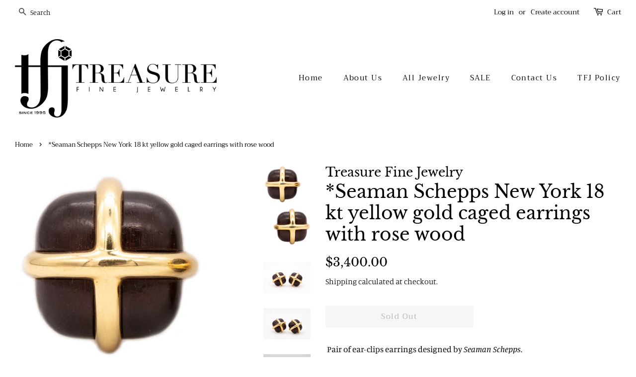

--- FILE ---
content_type: text/html; charset=utf-8
request_url: https://treasurefinejewelry.com/products/seaman-scheeps
body_size: 22067
content:
<!doctype html>
<!--[if lt IE 7]><html class="no-js lt-ie9 lt-ie8 lt-ie7" lang="en"> <![endif]-->
<!--[if IE 7]><html class="no-js lt-ie9 lt-ie8" lang="en"> <![endif]-->
<!--[if IE 8]><html class="no-js lt-ie9" lang="en"> <![endif]-->
<!--[if IE 9 ]><html class="ie9 no-js"> <![endif]-->
<!--[if (gt IE 9)|!(IE)]><!--> <html class="no-js"> <!--<![endif]-->
<head>

  <!-- Basic page needs ================================================== -->
  <meta charset="utf-8">
  <meta http-equiv="X-UA-Compatible" content="IE=edge,chrome=1">

  

  <!-- Title and description ================================================== -->
  <title>
  *Seaman Schepps New York 18 kt yellow gold caged earrings with rose wo &ndash; Treasure Fine Jewelry
  </title>

  
  <meta name="description" content=" Pair of ear-clips earrings designed by Seaman Schepps. Nice vintage pair made at the Seaman Schepps atelier in New York. They are very unique, crafted in 18 karats of polished yellow gold and embellished with a pair of squared cabochons cuts, carved from natural rose wood. They are suited at the reverse, with French o">
  

  <!-- Social meta ================================================== -->
  <!-- /snippets/social-meta-tags.liquid -->




<meta property="og:site_name" content="Treasure Fine Jewelry">
<meta property="og:url" content="https://treasurefinejewelry.com/products/seaman-scheeps">
<meta property="og:title" content="*Seaman Schepps New York 18 kt yellow gold caged earrings with rose wood">
<meta property="og:type" content="product">
<meta property="og:description" content=" Pair of ear-clips earrings designed by Seaman Schepps. Nice vintage pair made at the Seaman Schepps atelier in New York. They are very unique, crafted in 18 karats of polished yellow gold and embellished with a pair of squared cabochons cuts, carved from natural rose wood. They are suited at the reverse, with French o">

  <meta property="og:price:amount" content="3,400.00">
  <meta property="og:price:currency" content="USD">

<meta property="og:image" content="http://treasurefinejewelry.com/cdn/shop/products/IMG_4495-3_1200x1200.jpg?v=1618442459"><meta property="og:image" content="http://treasurefinejewelry.com/cdn/shop/products/IMG_4496_31de4d0e-de79-4e2e-8c5d-e433043f7c60_1200x1200.jpg?v=1618442460"><meta property="og:image" content="http://treasurefinejewelry.com/cdn/shop/products/IMG_4497_a40b90b5-5945-4198-ab31-524f7b9e0b74_1200x1200.jpg?v=1618442460">
<meta property="og:image:secure_url" content="https://treasurefinejewelry.com/cdn/shop/products/IMG_4495-3_1200x1200.jpg?v=1618442459"><meta property="og:image:secure_url" content="https://treasurefinejewelry.com/cdn/shop/products/IMG_4496_31de4d0e-de79-4e2e-8c5d-e433043f7c60_1200x1200.jpg?v=1618442460"><meta property="og:image:secure_url" content="https://treasurefinejewelry.com/cdn/shop/products/IMG_4497_a40b90b5-5945-4198-ab31-524f7b9e0b74_1200x1200.jpg?v=1618442460">


<meta name="twitter:card" content="summary_large_image">
<meta name="twitter:title" content="*Seaman Schepps New York 18 kt yellow gold caged earrings with rose wood">
<meta name="twitter:description" content=" Pair of ear-clips earrings designed by Seaman Schepps. Nice vintage pair made at the Seaman Schepps atelier in New York. They are very unique, crafted in 18 karats of polished yellow gold and embellished with a pair of squared cabochons cuts, carved from natural rose wood. They are suited at the reverse, with French o">


  <!-- Helpers ================================================== -->
  <link rel="canonical" href="https://treasurefinejewelry.com/products/seaman-scheeps">
  <meta name="viewport" content="width=device-width,initial-scale=1">
  <meta name="theme-color" content="#000000">

  <!-- CSS ================================================== -->
  <link href="//treasurefinejewelry.com/cdn/shop/t/4/assets/timber.scss.css?v=115157295454704023071759252217" rel="stylesheet" type="text/css" media="all" />
  <link href="//treasurefinejewelry.com/cdn/shop/t/4/assets/theme.scss.css?v=105717445371891639151759252217" rel="stylesheet" type="text/css" media="all" />

  <script>
    window.theme = window.theme || {};

    var theme = {
      strings: {
        addToCart: "Add to Cart",
        soldOut: "Sold Out",
        unavailable: "Unavailable",
        zoomClose: "Close (Esc)",
        zoomPrev: "Previous (Left arrow key)",
        zoomNext: "Next (Right arrow key)",
        addressError: "Error looking up that address",
        addressNoResults: "No results for that address",
        addressQueryLimit: "You have exceeded the Google API usage limit. Consider upgrading to a \u003ca href=\"https:\/\/developers.google.com\/maps\/premium\/usage-limits\"\u003ePremium Plan\u003c\/a\u003e.",
        authError: "There was a problem authenticating your Google Maps API Key."
      },
      settings: {
        // Adding some settings to allow the editor to update correctly when they are changed
        enableWideLayout: true,
        typeAccentTransform: false,
        typeAccentSpacing: true,
        baseFontSize: '17px',
        headerBaseFontSize: '36px',
        accentFontSize: '15px'
      },
      variables: {
        mediaQueryMedium: 'screen and (max-width: 768px)',
        bpSmall: false
      },
      moneyFormat: "${{amount}}"
    }

    document.documentElement.className = document.documentElement.className.replace('no-js', 'supports-js');
  </script>

  <!-- Header hook for plugins ================================================== -->
  <script>window.performance && window.performance.mark && window.performance.mark('shopify.content_for_header.start');</script><meta name="facebook-domain-verification" content="8eg8k8g43jxzrodquanpuzblonq5gu">
<meta id="shopify-digital-wallet" name="shopify-digital-wallet" content="/6144426057/digital_wallets/dialog">
<meta name="shopify-checkout-api-token" content="7c196500265a6072ff33068f8583d003">
<link rel="alternate" type="application/json+oembed" href="https://treasurefinejewelry.com/products/seaman-scheeps.oembed">
<script async="async" src="/checkouts/internal/preloads.js?locale=en-US"></script>
<link rel="preconnect" href="https://shop.app" crossorigin="anonymous">
<script async="async" src="https://shop.app/checkouts/internal/preloads.js?locale=en-US&shop_id=6144426057" crossorigin="anonymous"></script>
<script id="apple-pay-shop-capabilities" type="application/json">{"shopId":6144426057,"countryCode":"US","currencyCode":"USD","merchantCapabilities":["supports3DS"],"merchantId":"gid:\/\/shopify\/Shop\/6144426057","merchantName":"Treasure Fine Jewelry","requiredBillingContactFields":["postalAddress","email"],"requiredShippingContactFields":["postalAddress","email"],"shippingType":"shipping","supportedNetworks":["visa","masterCard","amex","discover","elo","jcb"],"total":{"type":"pending","label":"Treasure Fine Jewelry","amount":"1.00"},"shopifyPaymentsEnabled":true,"supportsSubscriptions":true}</script>
<script id="shopify-features" type="application/json">{"accessToken":"7c196500265a6072ff33068f8583d003","betas":["rich-media-storefront-analytics"],"domain":"treasurefinejewelry.com","predictiveSearch":true,"shopId":6144426057,"locale":"en"}</script>
<script>var Shopify = Shopify || {};
Shopify.shop = "treasure-fine-jewelry.myshopify.com";
Shopify.locale = "en";
Shopify.currency = {"active":"USD","rate":"1.0"};
Shopify.country = "US";
Shopify.theme = {"name":"Minimal","id":40082735177,"schema_name":"Minimal","schema_version":"8.4.0","theme_store_id":380,"role":"main"};
Shopify.theme.handle = "null";
Shopify.theme.style = {"id":null,"handle":null};
Shopify.cdnHost = "treasurefinejewelry.com/cdn";
Shopify.routes = Shopify.routes || {};
Shopify.routes.root = "/";</script>
<script type="module">!function(o){(o.Shopify=o.Shopify||{}).modules=!0}(window);</script>
<script>!function(o){function n(){var o=[];function n(){o.push(Array.prototype.slice.apply(arguments))}return n.q=o,n}var t=o.Shopify=o.Shopify||{};t.loadFeatures=n(),t.autoloadFeatures=n()}(window);</script>
<script>
  window.ShopifyPay = window.ShopifyPay || {};
  window.ShopifyPay.apiHost = "shop.app\/pay";
  window.ShopifyPay.redirectState = null;
</script>
<script id="shop-js-analytics" type="application/json">{"pageType":"product"}</script>
<script defer="defer" async type="module" src="//treasurefinejewelry.com/cdn/shopifycloud/shop-js/modules/v2/client.init-shop-cart-sync_BdyHc3Nr.en.esm.js"></script>
<script defer="defer" async type="module" src="//treasurefinejewelry.com/cdn/shopifycloud/shop-js/modules/v2/chunk.common_Daul8nwZ.esm.js"></script>
<script type="module">
  await import("//treasurefinejewelry.com/cdn/shopifycloud/shop-js/modules/v2/client.init-shop-cart-sync_BdyHc3Nr.en.esm.js");
await import("//treasurefinejewelry.com/cdn/shopifycloud/shop-js/modules/v2/chunk.common_Daul8nwZ.esm.js");

  window.Shopify.SignInWithShop?.initShopCartSync?.({"fedCMEnabled":true,"windoidEnabled":true});

</script>
<script>
  window.Shopify = window.Shopify || {};
  if (!window.Shopify.featureAssets) window.Shopify.featureAssets = {};
  window.Shopify.featureAssets['shop-js'] = {"shop-cart-sync":["modules/v2/client.shop-cart-sync_QYOiDySF.en.esm.js","modules/v2/chunk.common_Daul8nwZ.esm.js"],"init-fed-cm":["modules/v2/client.init-fed-cm_DchLp9rc.en.esm.js","modules/v2/chunk.common_Daul8nwZ.esm.js"],"shop-button":["modules/v2/client.shop-button_OV7bAJc5.en.esm.js","modules/v2/chunk.common_Daul8nwZ.esm.js"],"init-windoid":["modules/v2/client.init-windoid_DwxFKQ8e.en.esm.js","modules/v2/chunk.common_Daul8nwZ.esm.js"],"shop-cash-offers":["modules/v2/client.shop-cash-offers_DWtL6Bq3.en.esm.js","modules/v2/chunk.common_Daul8nwZ.esm.js","modules/v2/chunk.modal_CQq8HTM6.esm.js"],"shop-toast-manager":["modules/v2/client.shop-toast-manager_CX9r1SjA.en.esm.js","modules/v2/chunk.common_Daul8nwZ.esm.js"],"init-shop-email-lookup-coordinator":["modules/v2/client.init-shop-email-lookup-coordinator_UhKnw74l.en.esm.js","modules/v2/chunk.common_Daul8nwZ.esm.js"],"pay-button":["modules/v2/client.pay-button_DzxNnLDY.en.esm.js","modules/v2/chunk.common_Daul8nwZ.esm.js"],"avatar":["modules/v2/client.avatar_BTnouDA3.en.esm.js"],"init-shop-cart-sync":["modules/v2/client.init-shop-cart-sync_BdyHc3Nr.en.esm.js","modules/v2/chunk.common_Daul8nwZ.esm.js"],"shop-login-button":["modules/v2/client.shop-login-button_D8B466_1.en.esm.js","modules/v2/chunk.common_Daul8nwZ.esm.js","modules/v2/chunk.modal_CQq8HTM6.esm.js"],"init-customer-accounts-sign-up":["modules/v2/client.init-customer-accounts-sign-up_C8fpPm4i.en.esm.js","modules/v2/client.shop-login-button_D8B466_1.en.esm.js","modules/v2/chunk.common_Daul8nwZ.esm.js","modules/v2/chunk.modal_CQq8HTM6.esm.js"],"init-shop-for-new-customer-accounts":["modules/v2/client.init-shop-for-new-customer-accounts_CVTO0Ztu.en.esm.js","modules/v2/client.shop-login-button_D8B466_1.en.esm.js","modules/v2/chunk.common_Daul8nwZ.esm.js","modules/v2/chunk.modal_CQq8HTM6.esm.js"],"init-customer-accounts":["modules/v2/client.init-customer-accounts_dRgKMfrE.en.esm.js","modules/v2/client.shop-login-button_D8B466_1.en.esm.js","modules/v2/chunk.common_Daul8nwZ.esm.js","modules/v2/chunk.modal_CQq8HTM6.esm.js"],"shop-follow-button":["modules/v2/client.shop-follow-button_CkZpjEct.en.esm.js","modules/v2/chunk.common_Daul8nwZ.esm.js","modules/v2/chunk.modal_CQq8HTM6.esm.js"],"lead-capture":["modules/v2/client.lead-capture_BntHBhfp.en.esm.js","modules/v2/chunk.common_Daul8nwZ.esm.js","modules/v2/chunk.modal_CQq8HTM6.esm.js"],"checkout-modal":["modules/v2/client.checkout-modal_CfxcYbTm.en.esm.js","modules/v2/chunk.common_Daul8nwZ.esm.js","modules/v2/chunk.modal_CQq8HTM6.esm.js"],"shop-login":["modules/v2/client.shop-login_Da4GZ2H6.en.esm.js","modules/v2/chunk.common_Daul8nwZ.esm.js","modules/v2/chunk.modal_CQq8HTM6.esm.js"],"payment-terms":["modules/v2/client.payment-terms_MV4M3zvL.en.esm.js","modules/v2/chunk.common_Daul8nwZ.esm.js","modules/v2/chunk.modal_CQq8HTM6.esm.js"]};
</script>
<script>(function() {
  var isLoaded = false;
  function asyncLoad() {
    if (isLoaded) return;
    isLoaded = true;
    var urls = ["https:\/\/cdn-scripts.signifyd.com\/shopify\/script-tag.js?shop=treasure-fine-jewelry.myshopify.com","https:\/\/chimpstatic.com\/mcjs-connected\/js\/users\/1bc62b9549a4130f83bd1f57f\/4683fbd6f6d35008372e44993.js?shop=treasure-fine-jewelry.myshopify.com"];
    for (var i = 0; i < urls.length; i++) {
      var s = document.createElement('script');
      s.type = 'text/javascript';
      s.async = true;
      s.src = urls[i];
      var x = document.getElementsByTagName('script')[0];
      x.parentNode.insertBefore(s, x);
    }
  };
  if(window.attachEvent) {
    window.attachEvent('onload', asyncLoad);
  } else {
    window.addEventListener('load', asyncLoad, false);
  }
})();</script>
<script id="__st">var __st={"a":6144426057,"offset":-18000,"reqid":"b6275bcc-f354-4ef1-aa64-5a629ddcecdd-1768991345","pageurl":"treasurefinejewelry.com\/products\/seaman-scheeps","u":"a98fd3266476","p":"product","rtyp":"product","rid":6563543384146};</script>
<script>window.ShopifyPaypalV4VisibilityTracking = true;</script>
<script id="captcha-bootstrap">!function(){'use strict';const t='contact',e='account',n='new_comment',o=[[t,t],['blogs',n],['comments',n],[t,'customer']],c=[[e,'customer_login'],[e,'guest_login'],[e,'recover_customer_password'],[e,'create_customer']],r=t=>t.map((([t,e])=>`form[action*='/${t}']:not([data-nocaptcha='true']) input[name='form_type'][value='${e}']`)).join(','),a=t=>()=>t?[...document.querySelectorAll(t)].map((t=>t.form)):[];function s(){const t=[...o],e=r(t);return a(e)}const i='password',u='form_key',d=['recaptcha-v3-token','g-recaptcha-response','h-captcha-response',i],f=()=>{try{return window.sessionStorage}catch{return}},m='__shopify_v',_=t=>t.elements[u];function p(t,e,n=!1){try{const o=window.sessionStorage,c=JSON.parse(o.getItem(e)),{data:r}=function(t){const{data:e,action:n}=t;return t[m]||n?{data:e,action:n}:{data:t,action:n}}(c);for(const[e,n]of Object.entries(r))t.elements[e]&&(t.elements[e].value=n);n&&o.removeItem(e)}catch(o){console.error('form repopulation failed',{error:o})}}const l='form_type',E='cptcha';function T(t){t.dataset[E]=!0}const w=window,h=w.document,L='Shopify',v='ce_forms',y='captcha';let A=!1;((t,e)=>{const n=(g='f06e6c50-85a8-45c8-87d0-21a2b65856fe',I='https://cdn.shopify.com/shopifycloud/storefront-forms-hcaptcha/ce_storefront_forms_captcha_hcaptcha.v1.5.2.iife.js',D={infoText:'Protected by hCaptcha',privacyText:'Privacy',termsText:'Terms'},(t,e,n)=>{const o=w[L][v],c=o.bindForm;if(c)return c(t,g,e,D).then(n);var r;o.q.push([[t,g,e,D],n]),r=I,A||(h.body.append(Object.assign(h.createElement('script'),{id:'captcha-provider',async:!0,src:r})),A=!0)});var g,I,D;w[L]=w[L]||{},w[L][v]=w[L][v]||{},w[L][v].q=[],w[L][y]=w[L][y]||{},w[L][y].protect=function(t,e){n(t,void 0,e),T(t)},Object.freeze(w[L][y]),function(t,e,n,w,h,L){const[v,y,A,g]=function(t,e,n){const i=e?o:[],u=t?c:[],d=[...i,...u],f=r(d),m=r(i),_=r(d.filter((([t,e])=>n.includes(e))));return[a(f),a(m),a(_),s()]}(w,h,L),I=t=>{const e=t.target;return e instanceof HTMLFormElement?e:e&&e.form},D=t=>v().includes(t);t.addEventListener('submit',(t=>{const e=I(t);if(!e)return;const n=D(e)&&!e.dataset.hcaptchaBound&&!e.dataset.recaptchaBound,o=_(e),c=g().includes(e)&&(!o||!o.value);(n||c)&&t.preventDefault(),c&&!n&&(function(t){try{if(!f())return;!function(t){const e=f();if(!e)return;const n=_(t);if(!n)return;const o=n.value;o&&e.removeItem(o)}(t);const e=Array.from(Array(32),(()=>Math.random().toString(36)[2])).join('');!function(t,e){_(t)||t.append(Object.assign(document.createElement('input'),{type:'hidden',name:u})),t.elements[u].value=e}(t,e),function(t,e){const n=f();if(!n)return;const o=[...t.querySelectorAll(`input[type='${i}']`)].map((({name:t})=>t)),c=[...d,...o],r={};for(const[a,s]of new FormData(t).entries())c.includes(a)||(r[a]=s);n.setItem(e,JSON.stringify({[m]:1,action:t.action,data:r}))}(t,e)}catch(e){console.error('failed to persist form',e)}}(e),e.submit())}));const S=(t,e)=>{t&&!t.dataset[E]&&(n(t,e.some((e=>e===t))),T(t))};for(const o of['focusin','change'])t.addEventListener(o,(t=>{const e=I(t);D(e)&&S(e,y())}));const B=e.get('form_key'),M=e.get(l),P=B&&M;t.addEventListener('DOMContentLoaded',(()=>{const t=y();if(P)for(const e of t)e.elements[l].value===M&&p(e,B);[...new Set([...A(),...v().filter((t=>'true'===t.dataset.shopifyCaptcha))])].forEach((e=>S(e,t)))}))}(h,new URLSearchParams(w.location.search),n,t,e,['guest_login'])})(!0,!0)}();</script>
<script integrity="sha256-4kQ18oKyAcykRKYeNunJcIwy7WH5gtpwJnB7kiuLZ1E=" data-source-attribution="shopify.loadfeatures" defer="defer" src="//treasurefinejewelry.com/cdn/shopifycloud/storefront/assets/storefront/load_feature-a0a9edcb.js" crossorigin="anonymous"></script>
<script crossorigin="anonymous" defer="defer" src="//treasurefinejewelry.com/cdn/shopifycloud/storefront/assets/shopify_pay/storefront-65b4c6d7.js?v=20250812"></script>
<script data-source-attribution="shopify.dynamic_checkout.dynamic.init">var Shopify=Shopify||{};Shopify.PaymentButton=Shopify.PaymentButton||{isStorefrontPortableWallets:!0,init:function(){window.Shopify.PaymentButton.init=function(){};var t=document.createElement("script");t.src="https://treasurefinejewelry.com/cdn/shopifycloud/portable-wallets/latest/portable-wallets.en.js",t.type="module",document.head.appendChild(t)}};
</script>
<script data-source-attribution="shopify.dynamic_checkout.buyer_consent">
  function portableWalletsHideBuyerConsent(e){var t=document.getElementById("shopify-buyer-consent"),n=document.getElementById("shopify-subscription-policy-button");t&&n&&(t.classList.add("hidden"),t.setAttribute("aria-hidden","true"),n.removeEventListener("click",e))}function portableWalletsShowBuyerConsent(e){var t=document.getElementById("shopify-buyer-consent"),n=document.getElementById("shopify-subscription-policy-button");t&&n&&(t.classList.remove("hidden"),t.removeAttribute("aria-hidden"),n.addEventListener("click",e))}window.Shopify?.PaymentButton&&(window.Shopify.PaymentButton.hideBuyerConsent=portableWalletsHideBuyerConsent,window.Shopify.PaymentButton.showBuyerConsent=portableWalletsShowBuyerConsent);
</script>
<script data-source-attribution="shopify.dynamic_checkout.cart.bootstrap">document.addEventListener("DOMContentLoaded",(function(){function t(){return document.querySelector("shopify-accelerated-checkout-cart, shopify-accelerated-checkout")}if(t())Shopify.PaymentButton.init();else{new MutationObserver((function(e,n){t()&&(Shopify.PaymentButton.init(),n.disconnect())})).observe(document.body,{childList:!0,subtree:!0})}}));
</script>
<link id="shopify-accelerated-checkout-styles" rel="stylesheet" media="screen" href="https://treasurefinejewelry.com/cdn/shopifycloud/portable-wallets/latest/accelerated-checkout-backwards-compat.css" crossorigin="anonymous">
<style id="shopify-accelerated-checkout-cart">
        #shopify-buyer-consent {
  margin-top: 1em;
  display: inline-block;
  width: 100%;
}

#shopify-buyer-consent.hidden {
  display: none;
}

#shopify-subscription-policy-button {
  background: none;
  border: none;
  padding: 0;
  text-decoration: underline;
  font-size: inherit;
  cursor: pointer;
}

#shopify-subscription-policy-button::before {
  box-shadow: none;
}

      </style>

<script>window.performance && window.performance.mark && window.performance.mark('shopify.content_for_header.end');</script>

  
<!--[if lt IE 9]>
<script src="//cdnjs.cloudflare.com/ajax/libs/html5shiv/3.7.2/html5shiv.min.js" type="text/javascript"></script>
<![endif]-->


  <script src="//treasurefinejewelry.com/cdn/shop/t/4/assets/jquery-2.2.3.min.js?v=58211863146907186831539221813" type="text/javascript"></script>

  <!--[if (gt IE 9)|!(IE)]><!--><script src="//treasurefinejewelry.com/cdn/shop/t/4/assets/lazysizes.min.js?v=177476512571513845041539221813" async="async"></script><!--<![endif]-->
  <!--[if lte IE 9]><script src="//treasurefinejewelry.com/cdn/shop/t/4/assets/lazysizes.min.js?v=177476512571513845041539221813"></script><![endif]-->

  
  

<link href="https://monorail-edge.shopifysvc.com" rel="dns-prefetch">
<script>(function(){if ("sendBeacon" in navigator && "performance" in window) {try {var session_token_from_headers = performance.getEntriesByType('navigation')[0].serverTiming.find(x => x.name == '_s').description;} catch {var session_token_from_headers = undefined;}var session_cookie_matches = document.cookie.match(/_shopify_s=([^;]*)/);var session_token_from_cookie = session_cookie_matches && session_cookie_matches.length === 2 ? session_cookie_matches[1] : "";var session_token = session_token_from_headers || session_token_from_cookie || "";function handle_abandonment_event(e) {var entries = performance.getEntries().filter(function(entry) {return /monorail-edge.shopifysvc.com/.test(entry.name);});if (!window.abandonment_tracked && entries.length === 0) {window.abandonment_tracked = true;var currentMs = Date.now();var navigation_start = performance.timing.navigationStart;var payload = {shop_id: 6144426057,url: window.location.href,navigation_start,duration: currentMs - navigation_start,session_token,page_type: "product"};window.navigator.sendBeacon("https://monorail-edge.shopifysvc.com/v1/produce", JSON.stringify({schema_id: "online_store_buyer_site_abandonment/1.1",payload: payload,metadata: {event_created_at_ms: currentMs,event_sent_at_ms: currentMs}}));}}window.addEventListener('pagehide', handle_abandonment_event);}}());</script>
<script id="web-pixels-manager-setup">(function e(e,d,r,n,o){if(void 0===o&&(o={}),!Boolean(null===(a=null===(i=window.Shopify)||void 0===i?void 0:i.analytics)||void 0===a?void 0:a.replayQueue)){var i,a;window.Shopify=window.Shopify||{};var t=window.Shopify;t.analytics=t.analytics||{};var s=t.analytics;s.replayQueue=[],s.publish=function(e,d,r){return s.replayQueue.push([e,d,r]),!0};try{self.performance.mark("wpm:start")}catch(e){}var l=function(){var e={modern:/Edge?\/(1{2}[4-9]|1[2-9]\d|[2-9]\d{2}|\d{4,})\.\d+(\.\d+|)|Firefox\/(1{2}[4-9]|1[2-9]\d|[2-9]\d{2}|\d{4,})\.\d+(\.\d+|)|Chrom(ium|e)\/(9{2}|\d{3,})\.\d+(\.\d+|)|(Maci|X1{2}).+ Version\/(15\.\d+|(1[6-9]|[2-9]\d|\d{3,})\.\d+)([,.]\d+|)( \(\w+\)|)( Mobile\/\w+|) Safari\/|Chrome.+OPR\/(9{2}|\d{3,})\.\d+\.\d+|(CPU[ +]OS|iPhone[ +]OS|CPU[ +]iPhone|CPU IPhone OS|CPU iPad OS)[ +]+(15[._]\d+|(1[6-9]|[2-9]\d|\d{3,})[._]\d+)([._]\d+|)|Android:?[ /-](13[3-9]|1[4-9]\d|[2-9]\d{2}|\d{4,})(\.\d+|)(\.\d+|)|Android.+Firefox\/(13[5-9]|1[4-9]\d|[2-9]\d{2}|\d{4,})\.\d+(\.\d+|)|Android.+Chrom(ium|e)\/(13[3-9]|1[4-9]\d|[2-9]\d{2}|\d{4,})\.\d+(\.\d+|)|SamsungBrowser\/([2-9]\d|\d{3,})\.\d+/,legacy:/Edge?\/(1[6-9]|[2-9]\d|\d{3,})\.\d+(\.\d+|)|Firefox\/(5[4-9]|[6-9]\d|\d{3,})\.\d+(\.\d+|)|Chrom(ium|e)\/(5[1-9]|[6-9]\d|\d{3,})\.\d+(\.\d+|)([\d.]+$|.*Safari\/(?![\d.]+ Edge\/[\d.]+$))|(Maci|X1{2}).+ Version\/(10\.\d+|(1[1-9]|[2-9]\d|\d{3,})\.\d+)([,.]\d+|)( \(\w+\)|)( Mobile\/\w+|) Safari\/|Chrome.+OPR\/(3[89]|[4-9]\d|\d{3,})\.\d+\.\d+|(CPU[ +]OS|iPhone[ +]OS|CPU[ +]iPhone|CPU IPhone OS|CPU iPad OS)[ +]+(10[._]\d+|(1[1-9]|[2-9]\d|\d{3,})[._]\d+)([._]\d+|)|Android:?[ /-](13[3-9]|1[4-9]\d|[2-9]\d{2}|\d{4,})(\.\d+|)(\.\d+|)|Mobile Safari.+OPR\/([89]\d|\d{3,})\.\d+\.\d+|Android.+Firefox\/(13[5-9]|1[4-9]\d|[2-9]\d{2}|\d{4,})\.\d+(\.\d+|)|Android.+Chrom(ium|e)\/(13[3-9]|1[4-9]\d|[2-9]\d{2}|\d{4,})\.\d+(\.\d+|)|Android.+(UC? ?Browser|UCWEB|U3)[ /]?(15\.([5-9]|\d{2,})|(1[6-9]|[2-9]\d|\d{3,})\.\d+)\.\d+|SamsungBrowser\/(5\.\d+|([6-9]|\d{2,})\.\d+)|Android.+MQ{2}Browser\/(14(\.(9|\d{2,})|)|(1[5-9]|[2-9]\d|\d{3,})(\.\d+|))(\.\d+|)|K[Aa][Ii]OS\/(3\.\d+|([4-9]|\d{2,})\.\d+)(\.\d+|)/},d=e.modern,r=e.legacy,n=navigator.userAgent;return n.match(d)?"modern":n.match(r)?"legacy":"unknown"}(),u="modern"===l?"modern":"legacy",c=(null!=n?n:{modern:"",legacy:""})[u],f=function(e){return[e.baseUrl,"/wpm","/b",e.hashVersion,"modern"===e.buildTarget?"m":"l",".js"].join("")}({baseUrl:d,hashVersion:r,buildTarget:u}),m=function(e){var d=e.version,r=e.bundleTarget,n=e.surface,o=e.pageUrl,i=e.monorailEndpoint;return{emit:function(e){var a=e.status,t=e.errorMsg,s=(new Date).getTime(),l=JSON.stringify({metadata:{event_sent_at_ms:s},events:[{schema_id:"web_pixels_manager_load/3.1",payload:{version:d,bundle_target:r,page_url:o,status:a,surface:n,error_msg:t},metadata:{event_created_at_ms:s}}]});if(!i)return console&&console.warn&&console.warn("[Web Pixels Manager] No Monorail endpoint provided, skipping logging."),!1;try{return self.navigator.sendBeacon.bind(self.navigator)(i,l)}catch(e){}var u=new XMLHttpRequest;try{return u.open("POST",i,!0),u.setRequestHeader("Content-Type","text/plain"),u.send(l),!0}catch(e){return console&&console.warn&&console.warn("[Web Pixels Manager] Got an unhandled error while logging to Monorail."),!1}}}}({version:r,bundleTarget:l,surface:e.surface,pageUrl:self.location.href,monorailEndpoint:e.monorailEndpoint});try{o.browserTarget=l,function(e){var d=e.src,r=e.async,n=void 0===r||r,o=e.onload,i=e.onerror,a=e.sri,t=e.scriptDataAttributes,s=void 0===t?{}:t,l=document.createElement("script"),u=document.querySelector("head"),c=document.querySelector("body");if(l.async=n,l.src=d,a&&(l.integrity=a,l.crossOrigin="anonymous"),s)for(var f in s)if(Object.prototype.hasOwnProperty.call(s,f))try{l.dataset[f]=s[f]}catch(e){}if(o&&l.addEventListener("load",o),i&&l.addEventListener("error",i),u)u.appendChild(l);else{if(!c)throw new Error("Did not find a head or body element to append the script");c.appendChild(l)}}({src:f,async:!0,onload:function(){if(!function(){var e,d;return Boolean(null===(d=null===(e=window.Shopify)||void 0===e?void 0:e.analytics)||void 0===d?void 0:d.initialized)}()){var d=window.webPixelsManager.init(e)||void 0;if(d){var r=window.Shopify.analytics;r.replayQueue.forEach((function(e){var r=e[0],n=e[1],o=e[2];d.publishCustomEvent(r,n,o)})),r.replayQueue=[],r.publish=d.publishCustomEvent,r.visitor=d.visitor,r.initialized=!0}}},onerror:function(){return m.emit({status:"failed",errorMsg:"".concat(f," has failed to load")})},sri:function(e){var d=/^sha384-[A-Za-z0-9+/=]+$/;return"string"==typeof e&&d.test(e)}(c)?c:"",scriptDataAttributes:o}),m.emit({status:"loading"})}catch(e){m.emit({status:"failed",errorMsg:(null==e?void 0:e.message)||"Unknown error"})}}})({shopId: 6144426057,storefrontBaseUrl: "https://treasurefinejewelry.com",extensionsBaseUrl: "https://extensions.shopifycdn.com/cdn/shopifycloud/web-pixels-manager",monorailEndpoint: "https://monorail-edge.shopifysvc.com/unstable/produce_batch",surface: "storefront-renderer",enabledBetaFlags: ["2dca8a86"],webPixelsConfigList: [{"id":"58458194","configuration":"{\"tagID\":\"2613115747812\"}","eventPayloadVersion":"v1","runtimeContext":"STRICT","scriptVersion":"18031546ee651571ed29edbe71a3550b","type":"APP","apiClientId":3009811,"privacyPurposes":["ANALYTICS","MARKETING","SALE_OF_DATA"],"dataSharingAdjustments":{"protectedCustomerApprovalScopes":["read_customer_address","read_customer_email","read_customer_name","read_customer_personal_data","read_customer_phone"]}},{"id":"shopify-app-pixel","configuration":"{}","eventPayloadVersion":"v1","runtimeContext":"STRICT","scriptVersion":"0450","apiClientId":"shopify-pixel","type":"APP","privacyPurposes":["ANALYTICS","MARKETING"]},{"id":"shopify-custom-pixel","eventPayloadVersion":"v1","runtimeContext":"LAX","scriptVersion":"0450","apiClientId":"shopify-pixel","type":"CUSTOM","privacyPurposes":["ANALYTICS","MARKETING"]}],isMerchantRequest: false,initData: {"shop":{"name":"Treasure Fine Jewelry","paymentSettings":{"currencyCode":"USD"},"myshopifyDomain":"treasure-fine-jewelry.myshopify.com","countryCode":"US","storefrontUrl":"https:\/\/treasurefinejewelry.com"},"customer":null,"cart":null,"checkout":null,"productVariants":[{"price":{"amount":3400.0,"currencyCode":"USD"},"product":{"title":"*Seaman Schepps New York 18 kt yellow gold caged earrings with rose wood","vendor":"Treasure Fine Jewelry","id":"6563543384146","untranslatedTitle":"*Seaman Schepps New York 18 kt yellow gold caged earrings with rose wood","url":"\/products\/seaman-scheeps","type":""},"id":"39312878305362","image":{"src":"\/\/treasurefinejewelry.com\/cdn\/shop\/products\/IMG_4495-3.jpg?v=1618442459"},"sku":"","title":"Default Title","untranslatedTitle":"Default Title"}],"purchasingCompany":null},},"https://treasurefinejewelry.com/cdn","fcfee988w5aeb613cpc8e4bc33m6693e112",{"modern":"","legacy":""},{"shopId":"6144426057","storefrontBaseUrl":"https:\/\/treasurefinejewelry.com","extensionBaseUrl":"https:\/\/extensions.shopifycdn.com\/cdn\/shopifycloud\/web-pixels-manager","surface":"storefront-renderer","enabledBetaFlags":"[\"2dca8a86\"]","isMerchantRequest":"false","hashVersion":"fcfee988w5aeb613cpc8e4bc33m6693e112","publish":"custom","events":"[[\"page_viewed\",{}],[\"product_viewed\",{\"productVariant\":{\"price\":{\"amount\":3400.0,\"currencyCode\":\"USD\"},\"product\":{\"title\":\"*Seaman Schepps New York 18 kt yellow gold caged earrings with rose wood\",\"vendor\":\"Treasure Fine Jewelry\",\"id\":\"6563543384146\",\"untranslatedTitle\":\"*Seaman Schepps New York 18 kt yellow gold caged earrings with rose wood\",\"url\":\"\/products\/seaman-scheeps\",\"type\":\"\"},\"id\":\"39312878305362\",\"image\":{\"src\":\"\/\/treasurefinejewelry.com\/cdn\/shop\/products\/IMG_4495-3.jpg?v=1618442459\"},\"sku\":\"\",\"title\":\"Default Title\",\"untranslatedTitle\":\"Default Title\"}}]]"});</script><script>
  window.ShopifyAnalytics = window.ShopifyAnalytics || {};
  window.ShopifyAnalytics.meta = window.ShopifyAnalytics.meta || {};
  window.ShopifyAnalytics.meta.currency = 'USD';
  var meta = {"product":{"id":6563543384146,"gid":"gid:\/\/shopify\/Product\/6563543384146","vendor":"Treasure Fine Jewelry","type":"","handle":"seaman-scheeps","variants":[{"id":39312878305362,"price":340000,"name":"*Seaman Schepps New York 18 kt yellow gold caged earrings with rose wood","public_title":null,"sku":""}],"remote":false},"page":{"pageType":"product","resourceType":"product","resourceId":6563543384146,"requestId":"b6275bcc-f354-4ef1-aa64-5a629ddcecdd-1768991345"}};
  for (var attr in meta) {
    window.ShopifyAnalytics.meta[attr] = meta[attr];
  }
</script>
<script class="analytics">
  (function () {
    var customDocumentWrite = function(content) {
      var jquery = null;

      if (window.jQuery) {
        jquery = window.jQuery;
      } else if (window.Checkout && window.Checkout.$) {
        jquery = window.Checkout.$;
      }

      if (jquery) {
        jquery('body').append(content);
      }
    };

    var hasLoggedConversion = function(token) {
      if (token) {
        return document.cookie.indexOf('loggedConversion=' + token) !== -1;
      }
      return false;
    }

    var setCookieIfConversion = function(token) {
      if (token) {
        var twoMonthsFromNow = new Date(Date.now());
        twoMonthsFromNow.setMonth(twoMonthsFromNow.getMonth() + 2);

        document.cookie = 'loggedConversion=' + token + '; expires=' + twoMonthsFromNow;
      }
    }

    var trekkie = window.ShopifyAnalytics.lib = window.trekkie = window.trekkie || [];
    if (trekkie.integrations) {
      return;
    }
    trekkie.methods = [
      'identify',
      'page',
      'ready',
      'track',
      'trackForm',
      'trackLink'
    ];
    trekkie.factory = function(method) {
      return function() {
        var args = Array.prototype.slice.call(arguments);
        args.unshift(method);
        trekkie.push(args);
        return trekkie;
      };
    };
    for (var i = 0; i < trekkie.methods.length; i++) {
      var key = trekkie.methods[i];
      trekkie[key] = trekkie.factory(key);
    }
    trekkie.load = function(config) {
      trekkie.config = config || {};
      trekkie.config.initialDocumentCookie = document.cookie;
      var first = document.getElementsByTagName('script')[0];
      var script = document.createElement('script');
      script.type = 'text/javascript';
      script.onerror = function(e) {
        var scriptFallback = document.createElement('script');
        scriptFallback.type = 'text/javascript';
        scriptFallback.onerror = function(error) {
                var Monorail = {
      produce: function produce(monorailDomain, schemaId, payload) {
        var currentMs = new Date().getTime();
        var event = {
          schema_id: schemaId,
          payload: payload,
          metadata: {
            event_created_at_ms: currentMs,
            event_sent_at_ms: currentMs
          }
        };
        return Monorail.sendRequest("https://" + monorailDomain + "/v1/produce", JSON.stringify(event));
      },
      sendRequest: function sendRequest(endpointUrl, payload) {
        // Try the sendBeacon API
        if (window && window.navigator && typeof window.navigator.sendBeacon === 'function' && typeof window.Blob === 'function' && !Monorail.isIos12()) {
          var blobData = new window.Blob([payload], {
            type: 'text/plain'
          });

          if (window.navigator.sendBeacon(endpointUrl, blobData)) {
            return true;
          } // sendBeacon was not successful

        } // XHR beacon

        var xhr = new XMLHttpRequest();

        try {
          xhr.open('POST', endpointUrl);
          xhr.setRequestHeader('Content-Type', 'text/plain');
          xhr.send(payload);
        } catch (e) {
          console.log(e);
        }

        return false;
      },
      isIos12: function isIos12() {
        return window.navigator.userAgent.lastIndexOf('iPhone; CPU iPhone OS 12_') !== -1 || window.navigator.userAgent.lastIndexOf('iPad; CPU OS 12_') !== -1;
      }
    };
    Monorail.produce('monorail-edge.shopifysvc.com',
      'trekkie_storefront_load_errors/1.1',
      {shop_id: 6144426057,
      theme_id: 40082735177,
      app_name: "storefront",
      context_url: window.location.href,
      source_url: "//treasurefinejewelry.com/cdn/s/trekkie.storefront.cd680fe47e6c39ca5d5df5f0a32d569bc48c0f27.min.js"});

        };
        scriptFallback.async = true;
        scriptFallback.src = '//treasurefinejewelry.com/cdn/s/trekkie.storefront.cd680fe47e6c39ca5d5df5f0a32d569bc48c0f27.min.js';
        first.parentNode.insertBefore(scriptFallback, first);
      };
      script.async = true;
      script.src = '//treasurefinejewelry.com/cdn/s/trekkie.storefront.cd680fe47e6c39ca5d5df5f0a32d569bc48c0f27.min.js';
      first.parentNode.insertBefore(script, first);
    };
    trekkie.load(
      {"Trekkie":{"appName":"storefront","development":false,"defaultAttributes":{"shopId":6144426057,"isMerchantRequest":null,"themeId":40082735177,"themeCityHash":"7384822120353762346","contentLanguage":"en","currency":"USD"},"isServerSideCookieWritingEnabled":true,"monorailRegion":"shop_domain","enabledBetaFlags":["65f19447"]},"Session Attribution":{},"S2S":{"facebookCapiEnabled":false,"source":"trekkie-storefront-renderer","apiClientId":580111}}
    );

    var loaded = false;
    trekkie.ready(function() {
      if (loaded) return;
      loaded = true;

      window.ShopifyAnalytics.lib = window.trekkie;

      var originalDocumentWrite = document.write;
      document.write = customDocumentWrite;
      try { window.ShopifyAnalytics.merchantGoogleAnalytics.call(this); } catch(error) {};
      document.write = originalDocumentWrite;

      window.ShopifyAnalytics.lib.page(null,{"pageType":"product","resourceType":"product","resourceId":6563543384146,"requestId":"b6275bcc-f354-4ef1-aa64-5a629ddcecdd-1768991345","shopifyEmitted":true});

      var match = window.location.pathname.match(/checkouts\/(.+)\/(thank_you|post_purchase)/)
      var token = match? match[1]: undefined;
      if (!hasLoggedConversion(token)) {
        setCookieIfConversion(token);
        window.ShopifyAnalytics.lib.track("Viewed Product",{"currency":"USD","variantId":39312878305362,"productId":6563543384146,"productGid":"gid:\/\/shopify\/Product\/6563543384146","name":"*Seaman Schepps New York 18 kt yellow gold caged earrings with rose wood","price":"3400.00","sku":"","brand":"Treasure Fine Jewelry","variant":null,"category":"","nonInteraction":true,"remote":false},undefined,undefined,{"shopifyEmitted":true});
      window.ShopifyAnalytics.lib.track("monorail:\/\/trekkie_storefront_viewed_product\/1.1",{"currency":"USD","variantId":39312878305362,"productId":6563543384146,"productGid":"gid:\/\/shopify\/Product\/6563543384146","name":"*Seaman Schepps New York 18 kt yellow gold caged earrings with rose wood","price":"3400.00","sku":"","brand":"Treasure Fine Jewelry","variant":null,"category":"","nonInteraction":true,"remote":false,"referer":"https:\/\/treasurefinejewelry.com\/products\/seaman-scheeps"});
      }
    });


        var eventsListenerScript = document.createElement('script');
        eventsListenerScript.async = true;
        eventsListenerScript.src = "//treasurefinejewelry.com/cdn/shopifycloud/storefront/assets/shop_events_listener-3da45d37.js";
        document.getElementsByTagName('head')[0].appendChild(eventsListenerScript);

})();</script>
<script
  defer
  src="https://treasurefinejewelry.com/cdn/shopifycloud/perf-kit/shopify-perf-kit-3.0.4.min.js"
  data-application="storefront-renderer"
  data-shop-id="6144426057"
  data-render-region="gcp-us-central1"
  data-page-type="product"
  data-theme-instance-id="40082735177"
  data-theme-name="Minimal"
  data-theme-version="8.4.0"
  data-monorail-region="shop_domain"
  data-resource-timing-sampling-rate="10"
  data-shs="true"
  data-shs-beacon="true"
  data-shs-export-with-fetch="true"
  data-shs-logs-sample-rate="1"
  data-shs-beacon-endpoint="https://treasurefinejewelry.com/api/collect"
></script>
</head> 
  

<body id="seaman-schepps-new-york-18-kt-yellow-gold-caged-earrings-with-rose-wo" class="template-product" >

  <div id="shopify-section-header" class="shopify-section"><style>
  .logo__image-wrapper {
    max-width: 500px;
  }
  /*================= If logo is above navigation ================== */
  

  /*============ If logo is on the same line as navigation ============ */
  


  
    @media screen and (min-width: 769px) {
      .site-nav {
        text-align: right!important;
      }
    }
  
</style>

<div data-section-id="header" data-section-type="header-section">
  <div class="header-bar">
    <div class="wrapper medium-down--hide">
      <div class="post-large--display-table">

        
          <div class="header-bar__left post-large--display-table-cell">

            

            

            
              <div class="header-bar__module header-bar__search">
                


  <form action="/search" method="get" class="header-bar__search-form clearfix" role="search">
    
    <button type="submit" class="btn btn--search icon-fallback-text header-bar__search-submit">
      <span class="icon icon-search" aria-hidden="true"></span>
      <span class="fallback-text">Search</span>
    </button>
    <input type="search" name="q" value="" aria-label="Search" class="header-bar__search-input" placeholder="Search">
  </form>


              </div>
            

          </div>
        

        <div class="header-bar__right post-large--display-table-cell">

          
            <ul class="header-bar__module header-bar__module--list">
              
                <li>
                  <a href="/account/login" id="customer_login_link">Log in</a>
                </li>
                <li>or</li>
                <li>
                  <a href="/account/register" id="customer_register_link">Create account</a>
                </li>
              
            </ul>
          

          <div class="header-bar__module">
            <span class="header-bar__sep" aria-hidden="true"></span>
            <a href="/cart" class="cart-page-link">
              <span class="icon icon-cart header-bar__cart-icon" aria-hidden="true"></span>
            </a>
          </div>

          <div class="header-bar__module">
            <a href="/cart" class="cart-page-link">
              Cart
              <span class="cart-count header-bar__cart-count hidden-count">0</span>
            </a>
          </div>

          
            
          

        </div>
      </div>
    </div>

    <div class="wrapper post-large--hide announcement-bar--mobile">
      
    </div>

    <div class="wrapper post-large--hide">
      
        <button type="button" class="mobile-nav-trigger" id="MobileNavTrigger" aria-controls="MobileNav" aria-expanded="false">
          <span class="icon icon-hamburger" aria-hidden="true"></span>
          Menu
        </button>
      
      <a href="/cart" class="cart-page-link mobile-cart-page-link">
        <span class="icon icon-cart header-bar__cart-icon" aria-hidden="true"></span>
        Cart <span class="cart-count hidden-count">0</span>
      </a>
    </div>
    <nav role="navigation">
  <ul id="MobileNav" class="mobile-nav post-large--hide">
    
      
        <li class="mobile-nav__link">
          <a
            href="/"
            class="mobile-nav"
            >
            Home
          </a>
        </li>
      
    
      
        <li class="mobile-nav__link">
          <a
            href="/collections/about-us"
            class="mobile-nav"
            >
            About Us
          </a>
        </li>
      
    
      
        <li class="mobile-nav__link">
          <a
            href="/collections/all"
            class="mobile-nav"
            >
            All Jewelry
          </a>
        </li>
      
    
      
        <li class="mobile-nav__link">
          <a
            href="/collections/sale-1"
            class="mobile-nav"
            >
            SALE
          </a>
        </li>
      
    
      
        <li class="mobile-nav__link">
          <a
            href="/collections/contact-us"
            class="mobile-nav"
            >
            Contact Us
          </a>
        </li>
      
    
      
        <li class="mobile-nav__link">
          <a
            href="/policies/refund-policy"
            class="mobile-nav"
            >
            TFJ Policy
          </a>
        </li>
      
    

    
      
        <li class="mobile-nav__link">
          <a href="/account/login" id="customer_login_link">Log in</a>
        </li>
        <li class="mobile-nav__link">
          <a href="/account/register" id="customer_register_link">Create account</a>
        </li>
      
    

    <li class="mobile-nav__link">
      
        <div class="header-bar__module header-bar__search">
          


  <form action="/search" method="get" class="header-bar__search-form clearfix" role="search">
    
    <button type="submit" class="btn btn--search icon-fallback-text header-bar__search-submit">
      <span class="icon icon-search" aria-hidden="true"></span>
      <span class="fallback-text">Search</span>
    </button>
    <input type="search" name="q" value="" aria-label="Search" class="header-bar__search-input" placeholder="Search">
  </form>


        </div>
      
    </li>
  </ul>
</nav>

  </div>

  <header class="site-header" role="banner">
    <div class="wrapper">

      
        <div class="grid--full post-large--display-table">
          <div class="grid__item post-large--one-third post-large--display-table-cell">
            
              <div class="h1 site-header__logo" itemscope itemtype="http://schema.org/Organization">
            
              
                <noscript>
                  
                  <div class="logo__image-wrapper">
                    <img src="//treasurefinejewelry.com/cdn/shop/files/Logo_-_Treasure_Fine_Jewelry_1_AlphaBlack_500x.png?v=1613707483" alt="Treasure Fine Jewelry" />
                  </div>
                </noscript>
                <div class="logo__image-wrapper supports-js">
                  <a href="/" itemprop="url" style="padding-top:38.84970157352143%;">
                    
                    <img class="logo__image lazyload"
                         src="//treasurefinejewelry.com/cdn/shop/files/Logo_-_Treasure_Fine_Jewelry_1_AlphaBlack_300x300.png?v=1613707483"
                         data-src="//treasurefinejewelry.com/cdn/shop/files/Logo_-_Treasure_Fine_Jewelry_1_AlphaBlack_{width}x.png?v=1613707483"
                         data-widths="[120, 180, 360, 540, 720, 900, 1080, 1296, 1512, 1728, 1944, 2048]"
                         data-aspectratio="2.5740223463687153"
                         data-sizes="auto"
                         alt="Treasure Fine Jewelry"
                         itemprop="logo">
                  </a>
                </div>
              
            
              </div>
            
          </div>
          <div class="grid__item post-large--two-thirds post-large--display-table-cell medium-down--hide">
            
<nav>
  <ul class="site-nav" id="AccessibleNav">
    
      
        <li>
          <a
            href="/"
            class="site-nav__link"
            data-meganav-type="child"
            >
              Home
          </a>
        </li>
      
    
      
        <li>
          <a
            href="/collections/about-us"
            class="site-nav__link"
            data-meganav-type="child"
            >
              About Us
          </a>
        </li>
      
    
      
        <li>
          <a
            href="/collections/all"
            class="site-nav__link"
            data-meganav-type="child"
            >
              All Jewelry
          </a>
        </li>
      
    
      
        <li>
          <a
            href="/collections/sale-1"
            class="site-nav__link"
            data-meganav-type="child"
            >
              SALE
          </a>
        </li>
      
    
      
        <li>
          <a
            href="/collections/contact-us"
            class="site-nav__link"
            data-meganav-type="child"
            >
              Contact Us
          </a>
        </li>
      
    
      
        <li>
          <a
            href="/policies/refund-policy"
            class="site-nav__link"
            data-meganav-type="child"
            >
              TFJ Policy
          </a>
        </li>
      
    
  </ul>
</nav>

          </div>
        </div>
      

    </div>
  </header>
</div>



</div>

  <main class="wrapper main-content" role="main">
    <div class="grid">
        <div class="grid__item">
          

<div id="shopify-section-product-template" class="shopify-section"><div itemscope itemtype="http://schema.org/Product" id="ProductSection" data-section-id="product-template" data-section-type="product-template" data-image-zoom-type="lightbox" data-related-enabled="true" data-show-extra-tab="false" data-extra-tab-content="" data-enable-history-state="true">

  

  

  <meta itemprop="url" content="https://treasurefinejewelry.com/products/seaman-scheeps">
  <meta itemprop="image" content="//treasurefinejewelry.com/cdn/shop/products/IMG_4495-3_grande.jpg?v=1618442459">

  <div class="section-header section-header--breadcrumb">
    

<nav class="breadcrumb" role="navigation" aria-label="breadcrumbs">
  <a href="/" title="Back to the frontpage">Home</a>

  

    
    <span aria-hidden="true" class="breadcrumb__sep">&rsaquo;</span>
    <span>*Seaman Schepps New York 18 kt yellow gold caged earrings with rose wood</span>

  
</nav>


  </div>

  <div class="product-single">
    <div class="grid product-single__hero">
      <div class="grid__item post-large--one-half">

        

          <div class="grid">

            <div class="grid__item four-fifths product-single__photos" id="ProductPhoto">
              

              
                
                
<style>
  

  #ProductImage-28024418566226 {
    max-width: 580.0px;
    max-height: 1024px;
  }
  #ProductImageWrapper-28024418566226 {
    max-width: 580.0px;
  }
</style>


                <div id="ProductImageWrapper-28024418566226" class="product-single__image-wrapper supports-js zoom-lightbox" data-image-id="28024418566226">
                  <div style="padding-top:176.55172413793102%;">
                    <img id="ProductImage-28024418566226"
                         class="product-single__image lazyload"
                         src="//treasurefinejewelry.com/cdn/shop/products/IMG_4495-3_300x300.jpg?v=1618442459"
                         data-src="//treasurefinejewelry.com/cdn/shop/products/IMG_4495-3_{width}x.jpg?v=1618442459"
                         data-widths="[180, 370, 540, 740, 900, 1080, 1296, 1512, 1728, 2048]"
                         data-aspectratio="0.56640625"
                         data-sizes="auto"
                         
                         alt="*Seaman Schepps New York 18 kt yellow gold caged earrings with rose wood">
                  </div>
                </div>
              
                
                
<style>
  

  #ProductImage-28024418697298 {
    max-width: 700px;
    max-height: 466.552734375px;
  }
  #ProductImageWrapper-28024418697298 {
    max-width: 700px;
  }
</style>


                <div id="ProductImageWrapper-28024418697298" class="product-single__image-wrapper supports-js hide zoom-lightbox" data-image-id="28024418697298">
                  <div style="padding-top:66.650390625%;">
                    <img id="ProductImage-28024418697298"
                         class="product-single__image lazyload lazypreload"
                         
                         data-src="//treasurefinejewelry.com/cdn/shop/products/IMG_4496_31de4d0e-de79-4e2e-8c5d-e433043f7c60_{width}x.jpg?v=1618442460"
                         data-widths="[180, 370, 540, 740, 900, 1080, 1296, 1512, 1728, 2048]"
                         data-aspectratio="1.5003663003663004"
                         data-sizes="auto"
                         
                         alt="*Seaman Schepps New York 18 kt yellow gold caged earrings with rose wood">
                  </div>
                </div>
              
                
                
<style>
  

  #ProductImage-28024418664530 {
    max-width: 700px;
    max-height: 466.552734375px;
  }
  #ProductImageWrapper-28024418664530 {
    max-width: 700px;
  }
</style>


                <div id="ProductImageWrapper-28024418664530" class="product-single__image-wrapper supports-js hide zoom-lightbox" data-image-id="28024418664530">
                  <div style="padding-top:66.650390625%;">
                    <img id="ProductImage-28024418664530"
                         class="product-single__image lazyload lazypreload"
                         
                         data-src="//treasurefinejewelry.com/cdn/shop/products/IMG_4497_a40b90b5-5945-4198-ab31-524f7b9e0b74_{width}x.jpg?v=1618442460"
                         data-widths="[180, 370, 540, 740, 900, 1080, 1296, 1512, 1728, 2048]"
                         data-aspectratio="1.5003663003663004"
                         data-sizes="auto"
                         
                         alt="*Seaman Schepps New York 18 kt yellow gold caged earrings with rose wood">
                  </div>
                </div>
              
                
                
<style>
  

  #ProductImage-28024418598994 {
    max-width: 700px;
    max-height: 466.552734375px;
  }
  #ProductImageWrapper-28024418598994 {
    max-width: 700px;
  }
</style>


                <div id="ProductImageWrapper-28024418598994" class="product-single__image-wrapper supports-js hide zoom-lightbox" data-image-id="28024418598994">
                  <div style="padding-top:66.650390625%;">
                    <img id="ProductImage-28024418598994"
                         class="product-single__image lazyload lazypreload"
                         
                         data-src="//treasurefinejewelry.com/cdn/shop/products/IMG_4498_84f653d8-8dc4-418c-a6b0-d1cb64d98f95_{width}x.jpg?v=1618442459"
                         data-widths="[180, 370, 540, 740, 900, 1080, 1296, 1512, 1728, 2048]"
                         data-aspectratio="1.5003663003663004"
                         data-sizes="auto"
                         
                         alt="*Seaman Schepps New York 18 kt yellow gold caged earrings with rose wood">
                  </div>
                </div>
              
                
                
<style>
  

  #ProductImage-28024418533458 {
    max-width: 700px;
    max-height: 466.552734375px;
  }
  #ProductImageWrapper-28024418533458 {
    max-width: 700px;
  }
</style>


                <div id="ProductImageWrapper-28024418533458" class="product-single__image-wrapper supports-js hide zoom-lightbox" data-image-id="28024418533458">
                  <div style="padding-top:66.650390625%;">
                    <img id="ProductImage-28024418533458"
                         class="product-single__image lazyload lazypreload"
                         
                         data-src="//treasurefinejewelry.com/cdn/shop/products/IMG_4499_{width}x.jpg?v=1618442458"
                         data-widths="[180, 370, 540, 740, 900, 1080, 1296, 1512, 1728, 2048]"
                         data-aspectratio="1.5003663003663004"
                         data-sizes="auto"
                         
                         alt="*Seaman Schepps New York 18 kt yellow gold caged earrings with rose wood">
                  </div>
                </div>
              
                
                
<style>
  

  #ProductImage-28024418631762 {
    max-width: 700px;
    max-height: 683.935546875px;
  }
  #ProductImageWrapper-28024418631762 {
    max-width: 700px;
  }
</style>


                <div id="ProductImageWrapper-28024418631762" class="product-single__image-wrapper supports-js hide zoom-lightbox" data-image-id="28024418631762">
                  <div style="padding-top:97.705078125%;">
                    <img id="ProductImage-28024418631762"
                         class="product-single__image lazyload lazypreload"
                         
                         data-src="//treasurefinejewelry.com/cdn/shop/products/IMG_4495-2_{width}x.jpg?v=1618442459"
                         data-widths="[180, 370, 540, 740, 900, 1080, 1296, 1512, 1728, 2048]"
                         data-aspectratio="1.023488255872064"
                         data-sizes="auto"
                         
                         alt="*Seaman Schepps New York 18 kt yellow gold caged earrings with rose wood">
                  </div>
                </div>
              

              <noscript>
                <img src="//treasurefinejewelry.com/cdn/shop/products/IMG_4495-3_1024x1024@2x.jpg?v=1618442459" alt="*Seaman Schepps New York 18 kt yellow gold caged earrings with rose wood">
              </noscript>
            </div>

            <div class="grid__item one-fifth">

              <ul class="grid product-single__thumbnails" id="ProductThumbs">
                
                  <li class="grid__item">
                    <a data-image-id="28024418566226" href="//treasurefinejewelry.com/cdn/shop/products/IMG_4495-3_1024x1024.jpg?v=1618442459" class="product-single__thumbnail">
                      <img src="//treasurefinejewelry.com/cdn/shop/products/IMG_4495-3_grande.jpg?v=1618442459" alt="*Seaman Schepps New York 18 kt yellow gold caged earrings with rose wood">
                    </a>
                  </li>
                
                  <li class="grid__item">
                    <a data-image-id="28024418697298" href="//treasurefinejewelry.com/cdn/shop/products/IMG_4496_31de4d0e-de79-4e2e-8c5d-e433043f7c60_1024x1024.jpg?v=1618442460" class="product-single__thumbnail">
                      <img src="//treasurefinejewelry.com/cdn/shop/products/IMG_4496_31de4d0e-de79-4e2e-8c5d-e433043f7c60_grande.jpg?v=1618442460" alt="*Seaman Schepps New York 18 kt yellow gold caged earrings with rose wood">
                    </a>
                  </li>
                
                  <li class="grid__item">
                    <a data-image-id="28024418664530" href="//treasurefinejewelry.com/cdn/shop/products/IMG_4497_a40b90b5-5945-4198-ab31-524f7b9e0b74_1024x1024.jpg?v=1618442460" class="product-single__thumbnail">
                      <img src="//treasurefinejewelry.com/cdn/shop/products/IMG_4497_a40b90b5-5945-4198-ab31-524f7b9e0b74_grande.jpg?v=1618442460" alt="*Seaman Schepps New York 18 kt yellow gold caged earrings with rose wood">
                    </a>
                  </li>
                
                  <li class="grid__item">
                    <a data-image-id="28024418598994" href="//treasurefinejewelry.com/cdn/shop/products/IMG_4498_84f653d8-8dc4-418c-a6b0-d1cb64d98f95_1024x1024.jpg?v=1618442459" class="product-single__thumbnail">
                      <img src="//treasurefinejewelry.com/cdn/shop/products/IMG_4498_84f653d8-8dc4-418c-a6b0-d1cb64d98f95_grande.jpg?v=1618442459" alt="*Seaman Schepps New York 18 kt yellow gold caged earrings with rose wood">
                    </a>
                  </li>
                
                  <li class="grid__item">
                    <a data-image-id="28024418533458" href="//treasurefinejewelry.com/cdn/shop/products/IMG_4499_1024x1024.jpg?v=1618442458" class="product-single__thumbnail">
                      <img src="//treasurefinejewelry.com/cdn/shop/products/IMG_4499_grande.jpg?v=1618442458" alt="*Seaman Schepps New York 18 kt yellow gold caged earrings with rose wood">
                    </a>
                  </li>
                
                  <li class="grid__item">
                    <a data-image-id="28024418631762" href="//treasurefinejewelry.com/cdn/shop/products/IMG_4495-2_1024x1024.jpg?v=1618442459" class="product-single__thumbnail">
                      <img src="//treasurefinejewelry.com/cdn/shop/products/IMG_4495-2_grande.jpg?v=1618442459" alt="*Seaman Schepps New York 18 kt yellow gold caged earrings with rose wood">
                    </a>
                  </li>
                
              </ul>

            </div>

          </div>

        

        
        <ul class="gallery" class="hidden">
          
          <li data-image-id="28024418566226" class="gallery__item" data-mfp-src="//treasurefinejewelry.com/cdn/shop/products/IMG_4495-3_1024x1024@2x.jpg?v=1618442459"></li>
          
          <li data-image-id="28024418697298" class="gallery__item" data-mfp-src="//treasurefinejewelry.com/cdn/shop/products/IMG_4496_31de4d0e-de79-4e2e-8c5d-e433043f7c60_1024x1024@2x.jpg?v=1618442460"></li>
          
          <li data-image-id="28024418664530" class="gallery__item" data-mfp-src="//treasurefinejewelry.com/cdn/shop/products/IMG_4497_a40b90b5-5945-4198-ab31-524f7b9e0b74_1024x1024@2x.jpg?v=1618442460"></li>
          
          <li data-image-id="28024418598994" class="gallery__item" data-mfp-src="//treasurefinejewelry.com/cdn/shop/products/IMG_4498_84f653d8-8dc4-418c-a6b0-d1cb64d98f95_1024x1024@2x.jpg?v=1618442459"></li>
          
          <li data-image-id="28024418533458" class="gallery__item" data-mfp-src="//treasurefinejewelry.com/cdn/shop/products/IMG_4499_1024x1024@2x.jpg?v=1618442458"></li>
          
          <li data-image-id="28024418631762" class="gallery__item" data-mfp-src="//treasurefinejewelry.com/cdn/shop/products/IMG_4495-2_1024x1024@2x.jpg?v=1618442459"></li>
          
        </ul>
        

      </div>
      <div class="grid__item post-large--one-half">
        
          <span class="h3" itemprop="brand">Treasure Fine Jewelry</span>
        
        <h1 itemprop="name">*Seaman Schepps New York 18 kt yellow gold caged earrings with rose wood</h1>

        <div itemprop="offers" itemscope itemtype="http://schema.org/Offer">
          

          <meta itemprop="priceCurrency" content="USD">
          <link itemprop="availability" href="http://schema.org/OutOfStock">

          <div class="product-single__prices product-single__prices--policy-enabled">
            <span id="PriceA11y" class="visually-hidden">Regular price</span>
            <span id="ProductPrice" class="product-single__price" itemprop="price" content="3400.0">
              $3,400.00
            </span>

            
              <span id="ComparePriceA11y" class="visually-hidden" aria-hidden="true">Sale price</span>
              <s id="ComparePrice" class="product-single__sale-price hide">
                $0.00
              </s>
            
          </div><div class="product-single__policies product__policies--no-dropdowns rte"><a href="/policies/shipping-policy">Shipping</a> calculated at checkout.
</div><form method="post" action="/cart/add" id="product_form_6563543384146" accept-charset="UTF-8" class="product-form--wide" enctype="multipart/form-data"><input type="hidden" name="form_type" value="product" /><input type="hidden" name="utf8" value="✓" />
            <select name="id" id="ProductSelect-product-template" class="product-single__variants">
              
                
                  <option disabled="disabled">
                    Default Title - Sold Out
                  </option>
                
              
            </select>

            <div class="product-single__quantity is-hidden">
              <label for="Quantity">Quantity</label>
              <input type="number" id="Quantity" name="quantity" value="1" min="1" class="quantity-selector">
            </div>

            <button type="submit" name="add" id="AddToCart" class="btn btn--wide">
              <span id="AddToCartText">Add to Cart</span>
            </button>
            
          <input type="hidden" name="product-id" value="6563543384146" /><input type="hidden" name="section-id" value="product-template" /></form>

          
            <div class="product-description rte" itemprop="description">
              <p><strong> P</strong><strong>air of ear-clips earrings designed by <em>Seaman Schepps</em>.</strong></p>
<p>Nice vintage pair made at the <em>Seaman Schepps</em> atelier in New York. They are very unique, crafted in 18 karats of polished yellow gold and embellished with a pair of squared cabochons cuts, carved from <em>natural </em>rose wood.</p>
<p>They are suited at the reverse, with French omega backs for fastening clips and the posts option can be easily added if desired.</p>
<p>They have a total weight of 23.9 grams and a measures of 24 mm by 24 mm.</p>
<p>Both are signed and stamped with the company's <em>shell</em> maker mark and the assay hallmarks, "<em>SEAMAN SCHEPPS .750 18578</em>".</p>
<p><strong data-mce-fragment="1"><em data-mce-fragment="1">Seaman Schepps</em></strong><span> was an American jeweler famous for his retro style, 1950's jewelry design. The company was established in the 1905 as an antique and retailer store. in the 1931 was founded officially as a jewelry designer in New York and the workshop store was located at 516 in Madison Avenue. in the 1933 the business was so successful that they moved to a larger showroom at the 399 in the same avenue. The firm was sold in the 1992.</span></p>
<p>Nice collector's piece in perfect condition. The Rose wood's carvings are totally even, with no chips or cracks.</p>
<p>INVENTORY REF: E0000AATC/.5745</p>
            </div>
          

          
        </div>

      </div>
    </div>
  </div>

  
    





  <hr class="hr--clear hr--small">
  <div class="section-header section-header--medium">
    <h2 class="h4" class="section-header__title">More from this collection</h2>
  </div>
  <div class="grid-uniform grid-link__container">
    
    
    
      
        
          

          <div class="grid__item post-large--one-quarter medium--one-quarter small--one-half">
            











<div class="">
  <a href="/collections/fine-jewelry/products/french-1930-art-deco-cigarette-case-in-gilt-bronze-and-shagreen-patterns" class="grid-link">
    <span class="grid-link__image grid-link__image--product">
      
      
      <span class="grid-link__image-centered">
        
          
            
            
<style>
  

  #ProductImage-33223752712274 {
    max-width: 300px;
    max-height: 284.91210937500006px;
  }
  #ProductImageWrapper-33223752712274 {
    max-width: 300px;
  }
</style>

            <div id="ProductImageWrapper-33223752712274" class="product__img-wrapper supports-js">
              <div style="padding-top:94.97070312500001%;">
                <img id="ProductImage-33223752712274"
                     class="product__img lazyload"
                     src="//treasurefinejewelry.com/cdn/shop/files/IMG_8293copy_300x300.jpg?v=1766338427"
                     data-src="//treasurefinejewelry.com/cdn/shop/files/IMG_8293copy_{width}x.jpg?v=1766338427"
                     data-widths="[150, 220, 360, 470, 600, 750, 940, 1080, 1296, 1512, 1728, 2048]"
                     data-aspectratio="1.052956298200514"
                     data-sizes="auto"
                     alt="FRENCH 1930 Art Deco Cigarette Case In Gilt Bronze And Shagreen Patterns">
              </div>
            </div>
          
          <noscript>
            <img src="//treasurefinejewelry.com/cdn/shop/files/IMG_8293copy_large.jpg?v=1766338427" alt="FRENCH 1930 Art Deco Cigarette Case In Gilt Bronze And Shagreen Patterns" class="product__img">
          </noscript>
        
      </span>
    </span>
    <p class="grid-link__title">FRENCH 1930 Art Deco Cigarette Case In Gilt Bronze And Shagreen Patterns</p>
    
    
      <p class="grid-link__meta">
        
        
        
          
            <span class="visually-hidden">Regular price</span>
          
          $998.00
        
      </p>
    
  </a>
</div>

          </div>
        
      
    
      
        
          

          <div class="grid__item post-large--one-quarter medium--one-quarter small--one-half">
            











<div class="">
  <a href="/collections/fine-jewelry/products/h-j-copper-1963-massive-turquoise-brooch-in-18kt-gold-with-diamonds" class="grid-link">
    <span class="grid-link__image grid-link__image--product">
      
      
      <span class="grid-link__image-centered">
        
          
            
            
<style>
  

  #ProductImage-33218405236818 {
    max-width: 423.984375px;
    max-height: 480px;
  }
  #ProductImageWrapper-33218405236818 {
    max-width: 423.984375px;
  }
</style>

            <div id="ProductImageWrapper-33218405236818" class="product__img-wrapper supports-js">
              <div style="padding-top:113.21171918186843%;">
                <img id="ProductImage-33218405236818"
                     class="product__img lazyload"
                     src="//treasurefinejewelry.com/cdn/shop/files/IMG_8178_1_300x300.jpg?v=1766156083"
                     data-src="//treasurefinejewelry.com/cdn/shop/files/IMG_8178_1_{width}x.jpg?v=1766156083"
                     data-widths="[150, 220, 360, 470, 600, 750, 940, 1080, 1296, 1512, 1728, 2048]"
                     data-aspectratio="0.88330078125"
                     data-sizes="auto"
                     alt="ANDREW GRIMA 1963 London Turquoises Massive Brooch In 18Kt Gold With Diamonds">
              </div>
            </div>
          
          <noscript>
            <img src="//treasurefinejewelry.com/cdn/shop/files/IMG_8178_1_large.jpg?v=1766156083" alt="ANDREW GRIMA 1963 London Turquoises Massive Brooch In 18Kt Gold With Diamonds" class="product__img">
          </noscript>
        
      </span>
    </span>
    <p class="grid-link__title">ANDREW GRIMA 1963 London Turquoises Massive Brooch In 18Kt Gold With Diamonds</p>
    
    
      <p class="grid-link__meta">
        
        
        
          
            <span class="visually-hidden">Regular price</span>
          
          $29,950.00
        
      </p>
    
  </a>
</div>

          </div>
        
      
    
      
        
          

          <div class="grid__item post-large--one-quarter medium--one-quarter small--one-half">
            











<div class="">
  <a href="/collections/fine-jewelry/products/art-deco-1930-platinum-necklace-with-diamonds-colombian-emeralds" class="grid-link">
    <span class="grid-link__image grid-link__image--product">
      
      
      <span class="grid-link__image-centered">
        
          
            
            
<style>
  

  #ProductImage-33218407301202 {
    max-width: 374.53125px;
    max-height: 480px;
  }
  #ProductImageWrapper-33218407301202 {
    max-width: 374.53125px;
  }
</style>

            <div id="ProductImageWrapper-33218407301202" class="product__img-wrapper supports-js">
              <div style="padding-top:128.1602002503129%;">
                <img id="ProductImage-33218407301202"
                     class="product__img lazyload"
                     src="//treasurefinejewelry.com/cdn/shop/files/IMG_8269_1_300x300.jpg?v=1766156208"
                     data-src="//treasurefinejewelry.com/cdn/shop/files/IMG_8269_1_{width}x.jpg?v=1766156208"
                     data-widths="[150, 220, 360, 470, 600, 750, 940, 1080, 1296, 1512, 1728, 2048]"
                     data-aspectratio="0.7802734375"
                     data-sizes="auto"
                     alt="Art-Deco 1925 Platinum Necklace With VS Diamonds &amp; Colombian Emeralds">
              </div>
            </div>
          
          <noscript>
            <img src="//treasurefinejewelry.com/cdn/shop/files/IMG_8269_1_large.jpg?v=1766156208" alt="Art-Deco 1925 Platinum Necklace With VS Diamonds &amp; Colombian Emeralds" class="product__img">
          </noscript>
        
      </span>
    </span>
    <p class="grid-link__title">Art-Deco 1925 Platinum Necklace With VS Diamonds &amp; Colombian Emeralds</p>
    
    
      <p class="grid-link__meta">
        
        
        
          
            <span class="visually-hidden">Regular price</span>
          
          $13,650.00
        
      </p>
    
  </a>
</div>

          </div>
        
      
    
      
        
          

          <div class="grid__item post-large--one-quarter medium--one-quarter small--one-half">
            











<div class="">
  <a href="/collections/fine-jewelry/products/collingwood-london-art-deco-cufflinks-in-18kt-gold-with-sapphires-diamonds" class="grid-link">
    <span class="grid-link__image grid-link__image--product">
      
      
      <span class="grid-link__image-centered">
        
          
            
            
<style>
  

  #ProductImage-33218397339730 {
    max-width: 300px;
    max-height: 255.615234375px;
  }
  #ProductImageWrapper-33218397339730 {
    max-width: 300px;
  }
</style>

            <div id="ProductImageWrapper-33218397339730" class="product__img-wrapper supports-js">
              <div style="padding-top:85.205078125%;">
                <img id="ProductImage-33218397339730"
                     class="product__img lazyload"
                     src="//treasurefinejewelry.com/cdn/shop/files/IMG_8211_1_copy_300x300.jpg?v=1766155930"
                     data-src="//treasurefinejewelry.com/cdn/shop/files/IMG_8211_1_copy_{width}x.jpg?v=1766155930"
                     data-widths="[150, 220, 360, 470, 600, 750, 940, 1080, 1296, 1512, 1728, 2048]"
                     data-aspectratio="1.1736389684813753"
                     data-sizes="auto"
                     alt="COLLINGWOOD &amp; SON London Art-Deco Cufflinks In 18Kt Gold Sapphires &amp; Diamonds">
              </div>
            </div>
          
          <noscript>
            <img src="//treasurefinejewelry.com/cdn/shop/files/IMG_8211_1_copy_large.jpg?v=1766155930" alt="COLLINGWOOD &amp; SON London Art-Deco Cufflinks In 18Kt Gold Sapphires &amp; Diamonds" class="product__img">
          </noscript>
        
      </span>
    </span>
    <p class="grid-link__title">COLLINGWOOD &amp; SON London Art-Deco Cufflinks In 18Kt Gold Sapphires &amp; Diamonds</p>
    
    
      <p class="grid-link__meta">
        
        
        
          
            <span class="visually-hidden">Regular price</span>
          
          $16,900.00
        
      </p>
    
  </a>
</div>

          </div>
        
      
    
      
        
      
    
  </div>


  

</div>


  <script type="application/json" id="ProductJson-product-template">
    {"id":6563543384146,"title":"*Seaman Schepps New York 18 kt yellow gold caged earrings with rose wood","handle":"seaman-scheeps","description":"\u003cp\u003e\u003cstrong\u003e P\u003c\/strong\u003e\u003cstrong\u003eair of ear-clips earrings designed by \u003cem\u003eSeaman Schepps\u003c\/em\u003e.\u003c\/strong\u003e\u003c\/p\u003e\n\u003cp\u003eNice vintage pair made at the \u003cem\u003eSeaman Schepps\u003c\/em\u003e atelier in New York. They are very unique, crafted in 18 karats of polished yellow gold and embellished with a pair of squared cabochons cuts, carved from \u003cem\u003enatural \u003c\/em\u003erose wood.\u003c\/p\u003e\n\u003cp\u003eThey are suited at the reverse, with French omega backs for fastening clips and the posts option can be easily added if desired.\u003c\/p\u003e\n\u003cp\u003eThey have a total weight of 23.9 grams and a measures of 24 mm by 24 mm.\u003c\/p\u003e\n\u003cp\u003eBoth are signed and stamped with the company's \u003cem\u003eshell\u003c\/em\u003e maker mark and the assay hallmarks, \"\u003cem\u003eSEAMAN SCHEPPS .750 18578\u003c\/em\u003e\".\u003c\/p\u003e\n\u003cp\u003e\u003cstrong data-mce-fragment=\"1\"\u003e\u003cem data-mce-fragment=\"1\"\u003eSeaman Schepps\u003c\/em\u003e\u003c\/strong\u003e\u003cspan\u003e was an American jeweler famous for his retro style, 1950's jewelry design. The company was established in the 1905 as an antique and retailer store. in the 1931 was founded officially as a jewelry designer in New York and the workshop store was located at 516 in Madison Avenue. in the 1933 the business was so successful that they moved to a larger showroom at the 399 in the same avenue. The firm was sold in the 1992.\u003c\/span\u003e\u003c\/p\u003e\n\u003cp\u003eNice collector's piece in perfect condition. The Rose wood's carvings are totally even, with no chips or cracks.\u003c\/p\u003e\n\u003cp\u003eINVENTORY REF: E0000AATC\/.5745\u003c\/p\u003e","published_at":"2021-04-14T18:15:09-04:00","created_at":"2021-03-30T20:14:22-04:00","vendor":"Treasure Fine Jewelry","type":"","tags":[],"price":340000,"price_min":340000,"price_max":340000,"available":false,"price_varies":false,"compare_at_price":null,"compare_at_price_min":0,"compare_at_price_max":0,"compare_at_price_varies":false,"variants":[{"id":39312878305362,"title":"Default Title","option1":"Default Title","option2":null,"option3":null,"sku":"","requires_shipping":true,"taxable":true,"featured_image":null,"available":false,"name":"*Seaman Schepps New York 18 kt yellow gold caged earrings with rose wood","public_title":null,"options":["Default Title"],"price":340000,"weight":0,"compare_at_price":null,"inventory_management":"shopify","barcode":"78305362","requires_selling_plan":false,"selling_plan_allocations":[]}],"images":["\/\/treasurefinejewelry.com\/cdn\/shop\/products\/IMG_4495-3.jpg?v=1618442459","\/\/treasurefinejewelry.com\/cdn\/shop\/products\/IMG_4496_31de4d0e-de79-4e2e-8c5d-e433043f7c60.jpg?v=1618442460","\/\/treasurefinejewelry.com\/cdn\/shop\/products\/IMG_4497_a40b90b5-5945-4198-ab31-524f7b9e0b74.jpg?v=1618442460","\/\/treasurefinejewelry.com\/cdn\/shop\/products\/IMG_4498_84f653d8-8dc4-418c-a6b0-d1cb64d98f95.jpg?v=1618442459","\/\/treasurefinejewelry.com\/cdn\/shop\/products\/IMG_4499.jpg?v=1618442458","\/\/treasurefinejewelry.com\/cdn\/shop\/products\/IMG_4495-2.jpg?v=1618442459"],"featured_image":"\/\/treasurefinejewelry.com\/cdn\/shop\/products\/IMG_4495-3.jpg?v=1618442459","options":["Title"],"media":[{"alt":null,"id":20346398474322,"position":1,"preview_image":{"aspect_ratio":0.566,"height":2048,"width":1160,"src":"\/\/treasurefinejewelry.com\/cdn\/shop\/products\/IMG_4495-3.jpg?v=1618442459"},"aspect_ratio":0.566,"height":2048,"media_type":"image","src":"\/\/treasurefinejewelry.com\/cdn\/shop\/products\/IMG_4495-3.jpg?v=1618442459","width":1160},{"alt":null,"id":20346398507090,"position":2,"preview_image":{"aspect_ratio":1.5,"height":1365,"width":2048,"src":"\/\/treasurefinejewelry.com\/cdn\/shop\/products\/IMG_4496_31de4d0e-de79-4e2e-8c5d-e433043f7c60.jpg?v=1618442460"},"aspect_ratio":1.5,"height":1365,"media_type":"image","src":"\/\/treasurefinejewelry.com\/cdn\/shop\/products\/IMG_4496_31de4d0e-de79-4e2e-8c5d-e433043f7c60.jpg?v=1618442460","width":2048},{"alt":null,"id":20346398539858,"position":3,"preview_image":{"aspect_ratio":1.5,"height":1365,"width":2048,"src":"\/\/treasurefinejewelry.com\/cdn\/shop\/products\/IMG_4497_a40b90b5-5945-4198-ab31-524f7b9e0b74.jpg?v=1618442460"},"aspect_ratio":1.5,"height":1365,"media_type":"image","src":"\/\/treasurefinejewelry.com\/cdn\/shop\/products\/IMG_4497_a40b90b5-5945-4198-ab31-524f7b9e0b74.jpg?v=1618442460","width":2048},{"alt":null,"id":20346398572626,"position":4,"preview_image":{"aspect_ratio":1.5,"height":1365,"width":2048,"src":"\/\/treasurefinejewelry.com\/cdn\/shop\/products\/IMG_4498_84f653d8-8dc4-418c-a6b0-d1cb64d98f95.jpg?v=1618442459"},"aspect_ratio":1.5,"height":1365,"media_type":"image","src":"\/\/treasurefinejewelry.com\/cdn\/shop\/products\/IMG_4498_84f653d8-8dc4-418c-a6b0-d1cb64d98f95.jpg?v=1618442459","width":2048},{"alt":null,"id":20346398605394,"position":5,"preview_image":{"aspect_ratio":1.5,"height":1365,"width":2048,"src":"\/\/treasurefinejewelry.com\/cdn\/shop\/products\/IMG_4499.jpg?v=1618442458"},"aspect_ratio":1.5,"height":1365,"media_type":"image","src":"\/\/treasurefinejewelry.com\/cdn\/shop\/products\/IMG_4499.jpg?v=1618442458","width":2048},{"alt":null,"id":20346398441554,"position":6,"preview_image":{"aspect_ratio":1.023,"height":2001,"width":2048,"src":"\/\/treasurefinejewelry.com\/cdn\/shop\/products\/IMG_4495-2.jpg?v=1618442459"},"aspect_ratio":1.023,"height":2001,"media_type":"image","src":"\/\/treasurefinejewelry.com\/cdn\/shop\/products\/IMG_4495-2.jpg?v=1618442459","width":2048}],"requires_selling_plan":false,"selling_plan_groups":[],"content":"\u003cp\u003e\u003cstrong\u003e P\u003c\/strong\u003e\u003cstrong\u003eair of ear-clips earrings designed by \u003cem\u003eSeaman Schepps\u003c\/em\u003e.\u003c\/strong\u003e\u003c\/p\u003e\n\u003cp\u003eNice vintage pair made at the \u003cem\u003eSeaman Schepps\u003c\/em\u003e atelier in New York. They are very unique, crafted in 18 karats of polished yellow gold and embellished with a pair of squared cabochons cuts, carved from \u003cem\u003enatural \u003c\/em\u003erose wood.\u003c\/p\u003e\n\u003cp\u003eThey are suited at the reverse, with French omega backs for fastening clips and the posts option can be easily added if desired.\u003c\/p\u003e\n\u003cp\u003eThey have a total weight of 23.9 grams and a measures of 24 mm by 24 mm.\u003c\/p\u003e\n\u003cp\u003eBoth are signed and stamped with the company's \u003cem\u003eshell\u003c\/em\u003e maker mark and the assay hallmarks, \"\u003cem\u003eSEAMAN SCHEPPS .750 18578\u003c\/em\u003e\".\u003c\/p\u003e\n\u003cp\u003e\u003cstrong data-mce-fragment=\"1\"\u003e\u003cem data-mce-fragment=\"1\"\u003eSeaman Schepps\u003c\/em\u003e\u003c\/strong\u003e\u003cspan\u003e was an American jeweler famous for his retro style, 1950's jewelry design. The company was established in the 1905 as an antique and retailer store. in the 1931 was founded officially as a jewelry designer in New York and the workshop store was located at 516 in Madison Avenue. in the 1933 the business was so successful that they moved to a larger showroom at the 399 in the same avenue. The firm was sold in the 1992.\u003c\/span\u003e\u003c\/p\u003e\n\u003cp\u003eNice collector's piece in perfect condition. The Rose wood's carvings are totally even, with no chips or cracks.\u003c\/p\u003e\n\u003cp\u003eINVENTORY REF: E0000AATC\/.5745\u003c\/p\u003e"}
  </script>





</div>

        </div>
    </div>
  </main>

  <div id="shopify-section-footer" class="shopify-section"><footer class="site-footer small--text-center" role="contentinfo">

<div class="wrapper">

  <div class="grid-uniform">

    

    

    
      
          <div class="grid__item post-large--one-half medium--one-half">
            <h3 class="h4">Follow Us</h3>
              
              <ul class="inline-list social-icons">
  
  
    <li>
      <a class="icon-fallback-text" href="https://www.facebook.com/JewelryAntiquesGallery/" title="Treasure Fine Jewelry on Facebook">
        <span class="icon icon-facebook" aria-hidden="true"></span>
        <span class="fallback-text">Facebook</span>
      </a>
    </li>
  
  
  
  
    <li>
      <a class="icon-fallback-text" href="https://www.instagram.com/treasurefinejewelrymiami/?hl=es" title="Treasure Fine Jewelry on Instagram">
        <span class="icon icon-instagram" aria-hidden="true"></span>
        <span class="fallback-text">Instagram</span>
      </a>
    </li>
  
  
  
  
  
  
  
</ul>

          </div>

        
    
      
          <div class="grid__item post-large--one-half medium--one-half">
            <h3 class="h4">Contact us</h3>
            <div class="rte"><p>info@treasurefinejewelry.com </p></div>
          </div>

        
    
  </div>

  <hr class="hr--small hr--clear">

  <div class="grid">
    <div class="grid__item text-center">
      <p class="site-footer__links">Copyright &copy; 2026, <a href="/" title="">Treasure Fine Jewelry</a>. <a target="_blank" rel="nofollow" href="https://www.shopify.com?utm_campaign=poweredby&amp;utm_medium=shopify&amp;utm_source=onlinestore">Powered by Shopify</a></p>
    </div>
  </div>

  
    
    <div class="grid">
      <div class="grid__item text-center">
        <span class="visually-hidden">Payment icons</span>
        <ul class="inline-list payment-icons">
          
            <li>
              <svg class="icon" xmlns="http://www.w3.org/2000/svg" role="img" aria-labelledby="pi-american_express" viewBox="0 0 38 24" width="38" height="24"><title id="pi-american_express">American Express</title><path fill="#000" d="M35 0H3C1.3 0 0 1.3 0 3v18c0 1.7 1.4 3 3 3h32c1.7 0 3-1.3 3-3V3c0-1.7-1.4-3-3-3Z" opacity=".07"/><path fill="#006FCF" d="M35 1c1.1 0 2 .9 2 2v18c0 1.1-.9 2-2 2H3c-1.1 0-2-.9-2-2V3c0-1.1.9-2 2-2h32Z"/><path fill="#FFF" d="M22.012 19.936v-8.421L37 11.528v2.326l-1.732 1.852L37 17.573v2.375h-2.766l-1.47-1.622-1.46 1.628-9.292-.02Z"/><path fill="#006FCF" d="M23.013 19.012v-6.57h5.572v1.513h-3.768v1.028h3.678v1.488h-3.678v1.01h3.768v1.531h-5.572Z"/><path fill="#006FCF" d="m28.557 19.012 3.083-3.289-3.083-3.282h2.386l1.884 2.083 1.89-2.082H37v.051l-3.017 3.23L37 18.92v.093h-2.307l-1.917-2.103-1.898 2.104h-2.321Z"/><path fill="#FFF" d="M22.71 4.04h3.614l1.269 2.881V4.04h4.46l.77 2.159.771-2.159H37v8.421H19l3.71-8.421Z"/><path fill="#006FCF" d="m23.395 4.955-2.916 6.566h2l.55-1.315h2.98l.55 1.315h2.05l-2.904-6.566h-2.31Zm.25 3.777.875-2.09.873 2.09h-1.748Z"/><path fill="#006FCF" d="M28.581 11.52V4.953l2.811.01L32.84 9l1.456-4.046H37v6.565l-1.74.016v-4.51l-1.644 4.494h-1.59L30.35 7.01v4.51h-1.768Z"/></svg>

            </li>
          
            <li>
              <svg class="icon" version="1.1" xmlns="http://www.w3.org/2000/svg" role="img" x="0" y="0" width="38" height="24" viewBox="0 0 165.521 105.965" xml:space="preserve" aria-labelledby="pi-apple_pay"><title id="pi-apple_pay">Apple Pay</title><path fill="#000" d="M150.698 0H14.823c-.566 0-1.133 0-1.698.003-.477.004-.953.009-1.43.022-1.039.028-2.087.09-3.113.274a10.51 10.51 0 0 0-2.958.975 9.932 9.932 0 0 0-4.35 4.35 10.463 10.463 0 0 0-.975 2.96C.113 9.611.052 10.658.024 11.696a70.22 70.22 0 0 0-.022 1.43C0 13.69 0 14.256 0 14.823v76.318c0 .567 0 1.132.002 1.699.003.476.009.953.022 1.43.028 1.036.09 2.084.275 3.11a10.46 10.46 0 0 0 .974 2.96 9.897 9.897 0 0 0 1.83 2.52 9.874 9.874 0 0 0 2.52 1.83c.947.483 1.917.79 2.96.977 1.025.183 2.073.245 3.112.273.477.011.953.017 1.43.02.565.004 1.132.004 1.698.004h135.875c.565 0 1.132 0 1.697-.004.476-.002.952-.009 1.431-.02 1.037-.028 2.085-.09 3.113-.273a10.478 10.478 0 0 0 2.958-.977 9.955 9.955 0 0 0 4.35-4.35c.483-.947.789-1.917.974-2.96.186-1.026.246-2.074.274-3.11.013-.477.02-.954.022-1.43.004-.567.004-1.132.004-1.699V14.824c0-.567 0-1.133-.004-1.699a63.067 63.067 0 0 0-.022-1.429c-.028-1.038-.088-2.085-.274-3.112a10.4 10.4 0 0 0-.974-2.96 9.94 9.94 0 0 0-4.35-4.35A10.52 10.52 0 0 0 156.939.3c-1.028-.185-2.076-.246-3.113-.274a71.417 71.417 0 0 0-1.431-.022C151.83 0 151.263 0 150.698 0z" /><path fill="#FFF" d="M150.698 3.532l1.672.003c.452.003.905.008 1.36.02.793.022 1.719.065 2.583.22.75.135 1.38.34 1.984.648a6.392 6.392 0 0 1 2.804 2.807c.306.6.51 1.226.645 1.983.154.854.197 1.783.218 2.58.013.45.019.9.02 1.36.005.557.005 1.113.005 1.671v76.318c0 .558 0 1.114-.004 1.682-.002.45-.008.9-.02 1.35-.022.796-.065 1.725-.221 2.589a6.855 6.855 0 0 1-.645 1.975 6.397 6.397 0 0 1-2.808 2.807c-.6.306-1.228.511-1.971.645-.881.157-1.847.2-2.574.22-.457.01-.912.017-1.379.019-.555.004-1.113.004-1.669.004H14.801c-.55 0-1.1 0-1.66-.004a74.993 74.993 0 0 1-1.35-.018c-.744-.02-1.71-.064-2.584-.22a6.938 6.938 0 0 1-1.986-.65 6.337 6.337 0 0 1-1.622-1.18 6.355 6.355 0 0 1-1.178-1.623 6.935 6.935 0 0 1-.646-1.985c-.156-.863-.2-1.788-.22-2.578a66.088 66.088 0 0 1-.02-1.355l-.003-1.327V14.474l.002-1.325a66.7 66.7 0 0 1 .02-1.357c.022-.792.065-1.717.222-2.587a6.924 6.924 0 0 1 .646-1.981c.304-.598.7-1.144 1.18-1.623a6.386 6.386 0 0 1 1.624-1.18 6.96 6.96 0 0 1 1.98-.646c.865-.155 1.792-.198 2.586-.22.452-.012.905-.017 1.354-.02l1.677-.003h135.875" /><g><g><path fill="#000" d="M43.508 35.77c1.404-1.755 2.356-4.112 2.105-6.52-2.054.102-4.56 1.355-6.012 3.112-1.303 1.504-2.456 3.959-2.156 6.266 2.306.2 4.61-1.152 6.063-2.858" /><path fill="#000" d="M45.587 39.079c-3.35-.2-6.196 1.9-7.795 1.9-1.6 0-4.049-1.8-6.698-1.751-3.447.05-6.645 2-8.395 5.1-3.598 6.2-.95 15.4 2.55 20.45 1.699 2.5 3.747 5.25 6.445 5.151 2.55-.1 3.549-1.65 6.647-1.65 3.097 0 3.997 1.65 6.696 1.6 2.798-.05 4.548-2.5 6.247-5 1.95-2.85 2.747-5.6 2.797-5.75-.05-.05-5.396-2.101-5.446-8.251-.05-5.15 4.198-7.6 4.398-7.751-2.399-3.548-6.147-3.948-7.447-4.048" /></g><g><path fill="#000" d="M78.973 32.11c7.278 0 12.347 5.017 12.347 12.321 0 7.33-5.173 12.373-12.529 12.373h-8.058V69.62h-5.822V32.11h14.062zm-8.24 19.807h6.68c5.07 0 7.954-2.729 7.954-7.46 0-4.73-2.885-7.434-7.928-7.434h-6.706v14.894z" /><path fill="#000" d="M92.764 61.847c0-4.809 3.665-7.564 10.423-7.98l7.252-.442v-2.08c0-3.04-2.001-4.704-5.562-4.704-2.938 0-5.07 1.507-5.51 3.82h-5.252c.157-4.86 4.731-8.395 10.918-8.395 6.654 0 10.995 3.483 10.995 8.89v18.663h-5.38v-4.497h-.13c-1.534 2.937-4.914 4.782-8.579 4.782-5.406 0-9.175-3.222-9.175-8.057zm17.675-2.417v-2.106l-6.472.416c-3.64.234-5.536 1.585-5.536 3.95 0 2.288 1.975 3.77 5.068 3.77 3.95 0 6.94-2.522 6.94-6.03z" /><path fill="#000" d="M120.975 79.652v-4.496c.364.051 1.247.103 1.715.103 2.573 0 4.029-1.09 4.913-3.899l.52-1.663-9.852-27.293h6.082l6.863 22.146h.13l6.862-22.146h5.927l-10.216 28.67c-2.34 6.577-5.017 8.735-10.683 8.735-.442 0-1.872-.052-2.261-.157z" /></g></g></svg>

            </li>
          
            <li>
              <svg class="icon" viewBox="0 0 38 24" xmlns="http://www.w3.org/2000/svg" role="img" width="38" height="24" aria-labelledby="pi-diners_club"><title id="pi-diners_club">Diners Club</title><path opacity=".07" d="M35 0H3C1.3 0 0 1.3 0 3v18c0 1.7 1.4 3 3 3h32c1.7 0 3-1.3 3-3V3c0-1.7-1.4-3-3-3z"/><path fill="#fff" d="M35 1c1.1 0 2 .9 2 2v18c0 1.1-.9 2-2 2H3c-1.1 0-2-.9-2-2V3c0-1.1.9-2 2-2h32"/><path d="M12 12v3.7c0 .3-.2.3-.5.2-1.9-.8-3-3.3-2.3-5.4.4-1.1 1.2-2 2.3-2.4.4-.2.5-.1.5.2V12zm2 0V8.3c0-.3 0-.3.3-.2 2.1.8 3.2 3.3 2.4 5.4-.4 1.1-1.2 2-2.3 2.4-.4.2-.4.1-.4-.2V12zm7.2-7H13c3.8 0 6.8 3.1 6.8 7s-3 7-6.8 7h8.2c3.8 0 6.8-3.1 6.8-7s-3-7-6.8-7z" fill="#3086C8"/></svg>
            </li>
          
            <li>
              <svg class="icon" viewBox="0 0 38 24" width="38" height="24" role="img" aria-labelledby="pi-discover" fill="none" xmlns="http://www.w3.org/2000/svg"><title id="pi-discover">Discover</title><path fill="#000" opacity=".07" d="M35 0H3C1.3 0 0 1.3 0 3v18c0 1.7 1.4 3 3 3h32c1.7 0 3-1.3 3-3V3c0-1.7-1.4-3-3-3z"/><path d="M35 1c1.1 0 2 .9 2 2v18c0 1.1-.9 2-2 2H3c-1.1 0-2-.9-2-2V3c0-1.1.9-2 2-2h32z" fill="#fff"/><path d="M3.57 7.16H2v5.5h1.57c.83 0 1.43-.2 1.96-.63.63-.52 1-1.3 1-2.11-.01-1.63-1.22-2.76-2.96-2.76zm1.26 4.14c-.34.3-.77.44-1.47.44h-.29V8.1h.29c.69 0 1.11.12 1.47.44.37.33.59.84.59 1.37 0 .53-.22 1.06-.59 1.39zm2.19-4.14h1.07v5.5H7.02v-5.5zm3.69 2.11c-.64-.24-.83-.4-.83-.69 0-.35.34-.61.8-.61.32 0 .59.13.86.45l.56-.73c-.46-.4-1.01-.61-1.62-.61-.97 0-1.72.68-1.72 1.58 0 .76.35 1.15 1.35 1.51.42.15.63.25.74.31.21.14.32.34.32.57 0 .45-.35.78-.83.78-.51 0-.92-.26-1.17-.73l-.69.67c.49.73 1.09 1.05 1.9 1.05 1.11 0 1.9-.74 1.9-1.81.02-.89-.35-1.29-1.57-1.74zm1.92.65c0 1.62 1.27 2.87 2.9 2.87.46 0 .86-.09 1.34-.32v-1.26c-.43.43-.81.6-1.29.6-1.08 0-1.85-.78-1.85-1.9 0-1.06.79-1.89 1.8-1.89.51 0 .9.18 1.34.62V7.38c-.47-.24-.86-.34-1.32-.34-1.61 0-2.92 1.28-2.92 2.88zm12.76.94l-1.47-3.7h-1.17l2.33 5.64h.58l2.37-5.64h-1.16l-1.48 3.7zm3.13 1.8h3.04v-.93h-1.97v-1.48h1.9v-.93h-1.9V8.1h1.97v-.94h-3.04v5.5zm7.29-3.87c0-1.03-.71-1.62-1.95-1.62h-1.59v5.5h1.07v-2.21h.14l1.48 2.21h1.32l-1.73-2.32c.81-.17 1.26-.72 1.26-1.56zm-2.16.91h-.31V8.03h.33c.67 0 1.03.28 1.03.82 0 .55-.36.85-1.05.85z" fill="#231F20"/><path d="M20.16 12.86a2.931 2.931 0 100-5.862 2.931 2.931 0 000 5.862z" fill="url(#pi-paint0_linear)"/><path opacity=".65" d="M20.16 12.86a2.931 2.931 0 100-5.862 2.931 2.931 0 000 5.862z" fill="url(#pi-paint1_linear)"/><path d="M36.57 7.506c0-.1-.07-.15-.18-.15h-.16v.48h.12v-.19l.14.19h.14l-.16-.2c.06-.01.1-.06.1-.13zm-.2.07h-.02v-.13h.02c.06 0 .09.02.09.06 0 .05-.03.07-.09.07z" fill="#231F20"/><path d="M36.41 7.176c-.23 0-.42.19-.42.42 0 .23.19.42.42.42.23 0 .42-.19.42-.42 0-.23-.19-.42-.42-.42zm0 .77c-.18 0-.34-.15-.34-.35 0-.19.15-.35.34-.35.18 0 .33.16.33.35 0 .19-.15.35-.33.35z" fill="#231F20"/><path d="M37 12.984S27.09 19.873 8.976 23h26.023a2 2 0 002-1.984l.024-3.02L37 12.985z" fill="#F48120"/><defs><linearGradient id="pi-paint0_linear" x1="21.657" y1="12.275" x2="19.632" y2="9.104" gradientUnits="userSpaceOnUse"><stop stop-color="#F89F20"/><stop offset=".25" stop-color="#F79A20"/><stop offset=".533" stop-color="#F68D20"/><stop offset=".62" stop-color="#F58720"/><stop offset=".723" stop-color="#F48120"/><stop offset="1" stop-color="#F37521"/></linearGradient><linearGradient id="pi-paint1_linear" x1="21.338" y1="12.232" x2="18.378" y2="6.446" gradientUnits="userSpaceOnUse"><stop stop-color="#F58720"/><stop offset=".359" stop-color="#E16F27"/><stop offset=".703" stop-color="#D4602C"/><stop offset=".982" stop-color="#D05B2E"/></linearGradient></defs></svg>
            </li>
          
            <li>
              <svg class="icon" xmlns="http://www.w3.org/2000/svg" role="img" viewBox="0 0 38 24" width="38" height="24" aria-labelledby="pi-google_pay"><title id="pi-google_pay">Google Pay</title><path d="M35 0H3C1.3 0 0 1.3 0 3v18c0 1.7 1.4 3 3 3h32c1.7 0 3-1.3 3-3V3c0-1.7-1.4-3-3-3z" fill="#000" opacity=".07"/><path d="M35 1c1.1 0 2 .9 2 2v18c0 1.1-.9 2-2 2H3c-1.1 0-2-.9-2-2V3c0-1.1.9-2 2-2h32" fill="#FFF"/><path d="M18.093 11.976v3.2h-1.018v-7.9h2.691a2.447 2.447 0 0 1 1.747.692 2.28 2.28 0 0 1 .11 3.224l-.11.116c-.47.447-1.098.69-1.747.674l-1.673-.006zm0-3.732v2.788h1.698c.377.012.741-.135 1.005-.404a1.391 1.391 0 0 0-1.005-2.354l-1.698-.03zm6.484 1.348c.65-.03 1.286.188 1.778.613.445.43.682 1.03.65 1.649v3.334h-.969v-.766h-.049a1.93 1.93 0 0 1-1.673.931 2.17 2.17 0 0 1-1.496-.533 1.667 1.667 0 0 1-.613-1.324 1.606 1.606 0 0 1 .613-1.336 2.746 2.746 0 0 1 1.698-.515c.517-.02 1.03.093 1.49.331v-.208a1.134 1.134 0 0 0-.417-.901 1.416 1.416 0 0 0-.98-.368 1.545 1.545 0 0 0-1.319.717l-.895-.564a2.488 2.488 0 0 1 2.182-1.06zM23.29 13.52a.79.79 0 0 0 .337.662c.223.176.5.269.785.263.429-.001.84-.17 1.146-.472.305-.286.478-.685.478-1.103a2.047 2.047 0 0 0-1.324-.374 1.716 1.716 0 0 0-1.03.294.883.883 0 0 0-.392.73zm9.286-3.75l-3.39 7.79h-1.048l1.281-2.728-2.224-5.062h1.103l1.612 3.885 1.569-3.885h1.097z" fill="#5F6368"/><path d="M13.986 11.284c0-.308-.024-.616-.073-.92h-4.29v1.747h2.451a2.096 2.096 0 0 1-.9 1.373v1.134h1.464a4.433 4.433 0 0 0 1.348-3.334z" fill="#4285F4"/><path d="M9.629 15.721a4.352 4.352 0 0 0 3.01-1.097l-1.466-1.14a2.752 2.752 0 0 1-4.094-1.44H5.577v1.17a4.53 4.53 0 0 0 4.052 2.507z" fill="#34A853"/><path d="M7.079 12.05a2.709 2.709 0 0 1 0-1.735v-1.17H5.577a4.505 4.505 0 0 0 0 4.075l1.502-1.17z" fill="#FBBC04"/><path d="M9.629 8.44a2.452 2.452 0 0 1 1.74.68l1.3-1.293a4.37 4.37 0 0 0-3.065-1.183 4.53 4.53 0 0 0-4.027 2.5l1.502 1.171a2.715 2.715 0 0 1 2.55-1.875z" fill="#EA4335"/></svg>

            </li>
          
            <li>
              <svg class="icon" viewBox="0 0 38 24" xmlns="http://www.w3.org/2000/svg" role="img" width="38" height="24" aria-labelledby="pi-master"><title id="pi-master">Mastercard</title><path opacity=".07" d="M35 0H3C1.3 0 0 1.3 0 3v18c0 1.7 1.4 3 3 3h32c1.7 0 3-1.3 3-3V3c0-1.7-1.4-3-3-3z"/><path fill="#fff" d="M35 1c1.1 0 2 .9 2 2v18c0 1.1-.9 2-2 2H3c-1.1 0-2-.9-2-2V3c0-1.1.9-2 2-2h32"/><circle fill="#EB001B" cx="15" cy="12" r="7"/><circle fill="#F79E1B" cx="23" cy="12" r="7"/><path fill="#FF5F00" d="M22 12c0-2.4-1.2-4.5-3-5.7-1.8 1.3-3 3.4-3 5.7s1.2 4.5 3 5.7c1.8-1.2 3-3.3 3-5.7z"/></svg>
            </li>
          
            <li>
              <svg class="icon" xmlns="http://www.w3.org/2000/svg" role="img" viewBox="0 0 38 24" width="38" height="24" aria-labelledby="pi-shopify_pay"><title id="pi-shopify_pay">Shop Pay</title><path opacity=".07" d="M35 0H3C1.3 0 0 1.3 0 3v18c0 1.7 1.4 3 3 3h32c1.7 0 3-1.3 3-3V3c0-1.7-1.4-3-3-3z" fill="#000"/><path d="M35.889 0C37.05 0 38 .982 38 2.182v19.636c0 1.2-.95 2.182-2.111 2.182H2.11C.95 24 0 23.018 0 21.818V2.182C0 .982.95 0 2.111 0H35.89z" fill="#5A31F4"/><path d="M9.35 11.368c-1.017-.223-1.47-.31-1.47-.705 0-.372.306-.558.92-.558.54 0 .934.238 1.225.704a.079.079 0 00.104.03l1.146-.584a.082.082 0 00.032-.114c-.475-.831-1.353-1.286-2.51-1.286-1.52 0-2.464.755-2.464 1.956 0 1.275 1.15 1.597 2.17 1.82 1.02.222 1.474.31 1.474.705 0 .396-.332.582-.993.582-.612 0-1.065-.282-1.34-.83a.08.08 0 00-.107-.035l-1.143.57a.083.083 0 00-.036.111c.454.92 1.384 1.437 2.627 1.437 1.583 0 2.539-.742 2.539-1.98s-1.155-1.598-2.173-1.82v-.003zM15.49 8.855c-.65 0-1.224.232-1.636.646a.04.04 0 01-.069-.03v-2.64a.08.08 0 00-.08-.081H12.27a.08.08 0 00-.08.082v8.194a.08.08 0 00.08.082h1.433a.08.08 0 00.081-.082v-3.594c0-.695.528-1.227 1.239-1.227.71 0 1.226.521 1.226 1.227v3.594a.08.08 0 00.081.082h1.433a.08.08 0 00.081-.082v-3.594c0-1.51-.981-2.577-2.355-2.577zM20.753 8.62c-.778 0-1.507.24-2.03.588a.082.082 0 00-.027.109l.632 1.088a.08.08 0 00.11.03 2.5 2.5 0 011.318-.366c1.25 0 2.17.891 2.17 2.068 0 1.003-.736 1.745-1.669 1.745-.76 0-1.288-.446-1.288-1.077 0-.361.152-.657.548-.866a.08.08 0 00.032-.113l-.596-1.018a.08.08 0 00-.098-.035c-.799.299-1.359 1.018-1.359 1.984 0 1.46 1.152 2.55 2.76 2.55 1.877 0 3.227-1.313 3.227-3.195 0-2.018-1.57-3.492-3.73-3.492zM28.675 8.843c-.724 0-1.373.27-1.845.746-.026.027-.069.007-.069-.029v-.572a.08.08 0 00-.08-.082h-1.397a.08.08 0 00-.08.082v8.182a.08.08 0 00.08.081h1.433a.08.08 0 00.081-.081v-2.683c0-.036.043-.054.069-.03a2.6 2.6 0 001.808.7c1.682 0 2.993-1.373 2.993-3.157s-1.313-3.157-2.993-3.157zm-.271 4.929c-.956 0-1.681-.768-1.681-1.783s.723-1.783 1.681-1.783c.958 0 1.68.755 1.68 1.783 0 1.027-.713 1.783-1.681 1.783h.001z" fill="#fff"/></svg>

            </li>
          
            <li>
              <svg class="icon" viewBox="0 0 38 24" xmlns="http://www.w3.org/2000/svg" role="img" width="38" height="24" aria-labelledby="pi-visa"><title id="pi-visa">Visa</title><path opacity=".07" d="M35 0H3C1.3 0 0 1.3 0 3v18c0 1.7 1.4 3 3 3h32c1.7 0 3-1.3 3-3V3c0-1.7-1.4-3-3-3z"/><path fill="#fff" d="M35 1c1.1 0 2 .9 2 2v18c0 1.1-.9 2-2 2H3c-1.1 0-2-.9-2-2V3c0-1.1.9-2 2-2h32"/><path d="M28.3 10.1H28c-.4 1-.7 1.5-1 3h1.9c-.3-1.5-.3-2.2-.6-3zm2.9 5.9h-1.7c-.1 0-.1 0-.2-.1l-.2-.9-.1-.2h-2.4c-.1 0-.2 0-.2.2l-.3.9c0 .1-.1.1-.1.1h-2.1l.2-.5L27 8.7c0-.5.3-.7.8-.7h1.5c.1 0 .2 0 .2.2l1.4 6.5c.1.4.2.7.2 1.1.1.1.1.1.1.2zm-13.4-.3l.4-1.8c.1 0 .2.1.2.1.7.3 1.4.5 2.1.4.2 0 .5-.1.7-.2.5-.2.5-.7.1-1.1-.2-.2-.5-.3-.8-.5-.4-.2-.8-.4-1.1-.7-1.2-1-.8-2.4-.1-3.1.6-.4.9-.8 1.7-.8 1.2 0 2.5 0 3.1.2h.1c-.1.6-.2 1.1-.4 1.7-.5-.2-1-.4-1.5-.4-.3 0-.6 0-.9.1-.2 0-.3.1-.4.2-.2.2-.2.5 0 .7l.5.4c.4.2.8.4 1.1.6.5.3 1 .8 1.1 1.4.2.9-.1 1.7-.9 2.3-.5.4-.7.6-1.4.6-1.4 0-2.5.1-3.4-.2-.1.2-.1.2-.2.1zm-3.5.3c.1-.7.1-.7.2-1 .5-2.2 1-4.5 1.4-6.7.1-.2.1-.3.3-.3H18c-.2 1.2-.4 2.1-.7 3.2-.3 1.5-.6 3-1 4.5 0 .2-.1.2-.3.2M5 8.2c0-.1.2-.2.3-.2h3.4c.5 0 .9.3 1 .8l.9 4.4c0 .1 0 .1.1.2 0-.1.1-.1.1-.1l2.1-5.1c-.1-.1 0-.2.1-.2h2.1c0 .1 0 .1-.1.2l-3.1 7.3c-.1.2-.1.3-.2.4-.1.1-.3 0-.5 0H9.7c-.1 0-.2 0-.2-.2L7.9 9.5c-.2-.2-.5-.5-.9-.6-.6-.3-1.7-.5-1.9-.5L5 8.2z" fill="#142688"/></svg>
            </li>
          
        </ul>
      </div>
    </div>
    
  
</div>

</footer>




</div>

  
    <script src="//treasurefinejewelry.com/cdn/shopifycloud/storefront/assets/themes_support/option_selection-b017cd28.js" type="text/javascript"></script>
  

  <script src="//treasurefinejewelry.com/cdn/shop/t/4/assets/theme.js?v=123133582205197127091539221813" type="text/javascript"></script>

</body>
</html>
